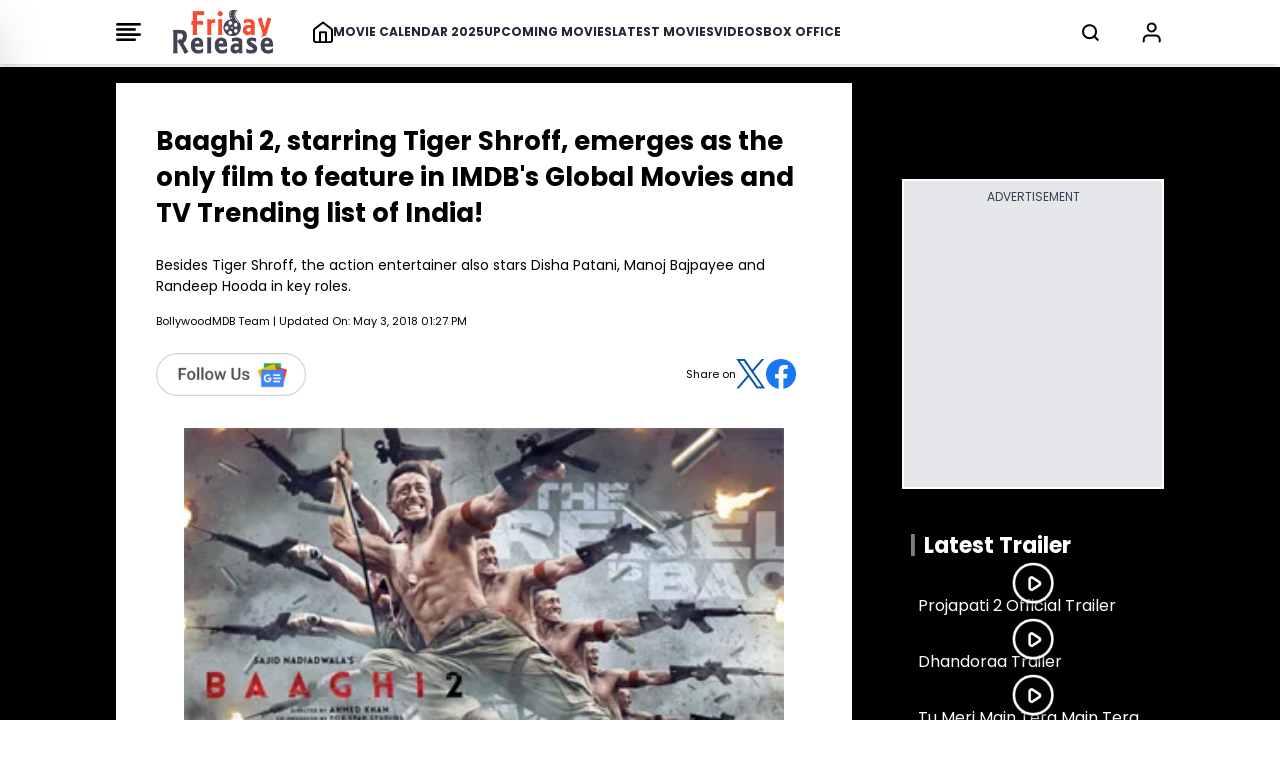

--- FILE ---
content_type: text/html; charset=UTF-8
request_url: https://www.fridayrelease.com/news/baaghi-2-starring-tiger-shroff-emerges-as-the-only-film-to-feature-in-imdb-s-global-movies-and-tv-trending-list-of-india
body_size: 22211
content:
<style>
    .body-anchor a{
        color: rgb(239 68 68 / var(--tw-text-opacity)) !important;
    }
</style>



<!DOCTYPE html>
<html lang="en">

<head>
    <meta charset="UTF-8">
    <title></title>
    <meta name="description" content="">
    <meta name="viewport" content="width=device-width, initial-scale=1">
    <meta name="p:domain_verify" content="d5c30b4e3ce64d88877cb93d11e254f8" />
    <meta name="_token" content="hPLtlwakLkLNZHZbA5C1NrwWrQKBCH2hp524OKTR" />
    <link rel="profile" href="//gmpg.org/xfn/11">
    <meta name="robots" content="index, follow">
    <meta name="robots" content="noodp">
    <link rel="publisher" href="https://plus.google.com/+Friday Release">
    <meta http-equiv="x-dns-prefetch-control" content="on">
    <meta name="msvalidate.01" content="3048B48BF2106CA260A67F7F63DC2F19" />
    <meta property="fb:pages" content="524832074277217" />
        <link rel="canonical" href="https://www.fridayrelease.com/news/baaghi-2-starring-tiger-shroff-emerges-as-the-only-film-to-feature-in-imdb-s-global-movies-and-tv-trending-list-of-india">
    
    
    <link rel="preconnect" href="//www.google-analytics.com">
    <link rel="preconnect" href="//www.googletagservices.com">
    <link rel="preconnect" href="//partner.googleadservices.com">
    <link rel="preconnect" href="//tpc.googlesyndication.com">
    <link rel="preconnect" href="//pagead2.googlesyndication.com">
    <link rel="preconnect" href="//www.googletagmanager.com">
    <link rel="preconnect" href="//connect.facebook.net">
    <link rel="preconnect" href="//securepubads.g.doubleclick.net">
    <link rel="preconnect" href="//vidstat.taboola.com">

    <link rel="stylesheet" href="/css/output.css?v=2" rel="preload" as="style"  media="all">

    


    <link rel="dns-prefetch" href="//tagmanager.google.com/">
    <link rel="dns-prefetch" href="//pagead2.googlesyndication.com">
    <link rel="dns-prefetch" href="//googleads.g.doubleclick.net">
    <link rel="dns-prefetch" href="//www.googletagservices.com">
    <link rel="dns-prefetch" href="//www.google-analytics.com">

    <meta name="msvalidate.01" content="3048B48BF2106CA260A67F7F63DC2F19" />


    <link rel="apple-touch-icon" sizes="180x180" href="/favicon_package/apple-touch-icon.png">

    <link rel="icon" type="image/png" sizes="32x32" href="/favicon_package/favicon-32x32.png">

    <link rel="icon" type="image/png" sizes="16x16" href="/favicon_package/favicon-16x16.png">

    <link rel="manifest" href="/favicon_package/site.webmanifest">

    <meta name="csrf-token" content="hPLtlwakLkLNZHZbA5C1NrwWrQKBCH2hp524OKTR">

    
        <script>
            // Set the options globally
            // to make LazyLoad self-initialize
            window.lazyLoadOptions = {
                // Your custom settings go here
            };

        </script>

        <script>
            window.googletag = window.googletag || {
                cmd: []
            };
            googletag.cmd.push(function() {
                var REFRESH_KEY = 'refresh';
                var REFRESH_VALUE = 'true';
                googletag.defineSlot('/21902364955,4446571/CM_fridayrelease.com_Movies_And_Entertainment_Top/CM_fridayrelease.com_Movies_And_Entertainment_MBRS', [300, 75], 'div-MWebStickyAds').setTargeting(REFRESH_KEY, REFRESH_VALUE).addService(googletag.pubads());
                var SECONDS_TO_WAIT_AFTER_VIEWABILITY = 30;
                googletag.pubads().addEventListener('impressionViewable', function(event) {
                    var slot = event.slot;
                    if (slot.getTargeting(REFRESH_KEY).indexOf(REFRESH_VALUE) > -1) {
                        setTimeout(function() {
                            googletag.pubads().refresh([slot]);
                        }, SECONDS_TO_WAIT_AFTER_VIEWABILITY * 1000);
                    }
                });
                googletag.pubads().enableSingleRequest();
                googletag.pubads().collapseEmptyDivs(true);
                googletag.enableServices();
            });

        </script>

        <script>
            window.googletag = window.googletag || {
                cmd: []
            };

            googletag.cmd.push(function() {
                //cyber add 
                var slotmapping1 = googletag.sizeMapping().
                addSize([992, 0], [
                    [728, 90]
                ]).
                addSize([768, 0], [
                    [300, 250]
                ]).
                addSize([300, 0], [
                    [300, 250]
                ]).
                build();

                // googletag.defineSlot('/21902364955,4446571/CM_fridayrelease.com_Movies_And_Entertainment_Top/CM_fridayrelease.com_Movies_And_Entertainment_970x250_1', [[970, 250],[300, 250]], 'div-gpt-ad-1709193514673-0').addService(googletag.pubads());

                googletag.defineSlot('/4446571/mobile_rectengle_bottom', [
                        [300, 250]
                        , [336, 280]
                        , [216, 54]
                        , [292, 30]
                        , [300, 31]
                        , [300, 75]
                        , [320, 100]
                        , [300, 50]
                        , [168, 42]
                        , [220, 90]
                        , [250, 250]
                        , [120, 240]
                        , [240, 133]
                        , [234, 60]
                        , [88, 31]
                        , [300, 100]
                        , [168, 28]
                        , [120, 60]
                        , [125, 125], 'fluid', [216, 36]
                        , [120, 20]
                        , [120, 90]
                        , [300, 250]
                        , [320, 50]
                        , [120, 30]
                        , [180, 150]
                        , [336, 280]
                        , [200, 200]
                        , [970, 250]
                    ], 'div-gpt-ad-1687518314050-0')
                    .addService(googletag.pubads());
                googletag.defineSlot('/4446571/mobile_rectengle_middle', [
                        [300, 250]
                        , [336, 280]
                        , [216, 54]
                        , [292, 30]
                        , [300, 31]
                        , [300, 75]
                        , [320, 100]
                        , [300, 50]
                        , [168, 42]
                        , [220, 90]
                        , [250, 250]
                        , [120, 240]
                        , [240, 133]
                        , [234, 60]
                        , [88, 31]
                        , [300, 100]
                        , [168, 28]
                        , [120, 60]
                        , [125, 125], 'fluid', [216, 36]
                        , [120, 20]
                        , [120, 90]
                        , [300, 250]
                        , [320, 50]
                        , [120, 30]
                        , [180, 150]
                        , [336, 280]
                        , [200, 200]
                        , [970, 250]
                    ], 'div-gpt-ad-1687518357734-0')
                    .addService(googletag.pubads());
                googletag.defineSlot('/4446571/mobile_rectengle_top', [
                        [300, 250]
                        , [336, 280]
                        , [216, 54]
                        , [292, 30]
                        , [300, 31]
                        , [300, 75]
                        , [320, 100]
                        , [300, 50]
                        , [168, 42]
                        , [220, 90]
                        , [250, 250]
                        , [120, 240]
                        , [240, 133]
                        , [234, 60]
                        , [88, 31]
                        , [300, 100]
                        , [168, 28]
                        , [120, 60]
                        , [125, 125], 'fluid', [216, 36]
                        , [120, 20]
                        , [120, 90]
                        , [300, 250]
                        , [320, 50]
                        , [120, 30]
                        , [180, 150]
                        , [336, 280]
                        , [200, 200]
                        , [970, 250]
                    ], 'div-gpt-ad-1687518402007-0')
                    .addService(googletag.pubads());

                googletag.defineSlot('/21902364955,4446571/CM_fridayrelease.com_Movies_And_Entertainment_Top/CM_fridayrelease.com_Movies_And_Entertainment_300x250_1', [300, 250], 'div-gpt-ad-1709193168581-0').addService(googletag.pubads());

                googletag.defineSlot('/21902364955,4446571/CM_fridayrelease.com_Movies_And_Entertainment_Top/CM_fridayrelease.com_Movies_And_Entertainment_300x250_2', [300, 250], 'div-gpt-ad-1709193420325-0').addService(googletag.pubads());

                // googletag.defineSlot('/21902364955,4446571/CM_fridayrelease.com_Movies_And_Entertainment_Top/CM_fridayrelease.com_Movies_And_Entertainment_300x250_3', [300, 250], 'div-gpt-ad-1709193453367-0').addService(googletag.pubads());

                googletag.defineSlot('/21902364955,4446571/CM_fridayrelease.com_Movies_And_Entertainment_Top/CM_fridayrelease.com_Movies_And_Entertainment_970x250_3', [
                    [300, 250]
                    , [970, 250]
                ], 'div-gpt-ad-1711087577429-0').addService(googletag.pubads());

                // googletag.defineSlot('/21902364955,4446571/CM_fridayrelease.com_Movies_And_Entertainment_Top/CM_fridayrelease.com_Movies_And_Entertainment_300x250_4', [300, 250], 'div-gpt-ad-1709193480068-0').addService(googletag.pubads());

                googletag.defineSlot('/21902364955,4446571/CM_fridayrelease.com_Movies_And_Entertainment_Top/CM_fridayrelease.com_Movies_And_Entertainment_970x250_4', [
                    [300, 250]
                    , [970, 250]
                ], 'div-gpt-ad-1711087618091-0').addService(googletag.pubads());

                googletag.defineSlot('/4446571/Z1_Friday_1x1', [1, 1], 'div-gpt-ad-1710395745613-0').addService(googletag.pubads());

                googletag.pubads().enableSingleRequest();
                googletag.enableServices();
                googletag.pubads().enableLazyLoad({
                    fetchMarginPercent: 100
                    , renderMarginPercent: 100
                , });
            });

        </script>

        <style>
            @font-face {
                font-family: 'Poppins';
                font-style: normal;
                font-weight: 400;
                font-display: swap;
                src: url("/fonts/Poppins/pxiEyp8kv8JHgFVrJJbecmNE.woff2") format('woff2');
                unicode-range: U+0900-097F, U+1CD0-1CF9, U+200C-200D, U+20A8, U+20B9, U+20F0, U+25CC, U+A830-A839, U+A8E0-A8FF, U+11B00-11B09;
            }

            /* latin-ext */
            @font-face {
                font-family: 'Poppins';
                font-style: normal;
                font-weight: 400;
                font-display: swap;
                src: url("/fonts/Poppins/pxiEyp8kv8JHgFVrJJnecmNE.woff2") format('woff2');
                unicode-range: U+0100-02AF, U+0304, U+0308, U+0329, U+1E00-1E9F, U+1EF2-1EFF, U+2020, U+20A0-20AB, U+20AD-20C0, U+2113, U+2C60-2C7F, U+A720-A7FF;
            }

            /* latin */
            @font-face {
                font-family: 'Poppins';
                font-style: normal;
                font-weight: 400;
                font-display: swap;
                src: url("/fonts/Poppins/pxiEyp8kv8JHgFVrJJfecg.woff2") format('woff2');
                unicode-range: U+0000-00FF, U+0131, U+0152-0153, U+02BB-02BC, U+02C6, U+02DA, U+02DC, U+0304, U+0308, U+0329, U+2000-206F, U+2074, U+20AC, U+2122, U+2191, U+2193, U+2212, U+2215, U+FEFF, U+FFFD;
            }

            /* devanagari */
            @font-face {
                font-family: 'Poppins';
                font-style: normal;
                font-weight: 700;
                font-display: swap;
                src: url("/fonts/Poppins/pxiByp8kv8JHgFVrLCz7Z11lFc-K.woff2") format('woff2');
                unicode-range: U+0900-097F, U+1CD0-1CF9, U+200C-200D, U+20A8, U+20B9, U+20F0, U+25CC, U+A830-A839, U+A8E0-A8FF, U+11B00-11B09;
            }

            /* latin-ext */
            @font-face {
                font-family: 'Poppins';
                font-style: normal;
                font-weight: 700;
                font-display: swap;
                src: url("/fonts/Poppins/pxiByp8kv8JHgFVrLCz7Z1JlFc-K.woff2") format('woff2');
                unicode-range: U+0100-02AF, U+0304, U+0308, U+0329, U+1E00-1E9F, U+1EF2-1EFF, U+2020, U+20A0-20AB, U+20AD-20C0, U+2113, U+2C60-2C7F, U+A720-A7FF;
            }

            /* latin */
            @font-face {
                font-family: 'Poppins';
                font-style: normal;
                font-weight: 700;
                font-display: swap;
                src: url("/fonts/Poppins/pxiByp8kv8JHgFVrLCz7Z1xlFQ.woff2") format('woff2');
                unicode-range: U+0000-00FF, U+0131, U+0152-0153, U+02BB-02BC, U+02C6, U+02DA, U+02DC, U+0304, U+0308, U+0329, U+2000-206F, U+2074, U+20AC, U+2122, U+2191, U+2193, U+2212, U+2215, U+FEFF, U+FFFD;
            }

            .scroll-container {
                display: flex;
                overflow-x: auto;
                scrollbar-width: none;
                -ms-overflow-style: none;
            }

            .scroll-container::-webkit-scrollbar {
                display: none;
            }

            @media only screen and (min-width: 720px) {
                .text_leftSide {
                    display: none !important;

                }
            }

            @media only screen and (max-width: 720px) {
                .text_rightSide {
                    display: none !important;

                }
            }

            .boxOfficeBack {
                background: rgba(255, 254, 245, 1);

            }


            @media only screen and (max-width: 720px) {
                .Action_Btn_Container {
                    height: 200px;
                    overflow-y: scroll;
                }
            }

            .tab {
                overflow: hidden;
            }

            /* Style the buttons inside the tab */
            .tab button {
                border: none;
                outline: none;
                cursor: pointer;
                transition: 0.3s;
            }

            /* Create an active/current tablink class */
            .tab button.active {
                color: red;
                border-bottom: 1px solid red;
            }

            /* Style the tab content */
            .tabcontent {
                display: none;
            }

            .sidebar {
                position: fixed;
                /* width: 18rem; */
                width: 23rem;
                height: 105%;
                left: -23rem;
                /* transition: left 0.4s ease; */
                color: black;
                background-color: white;
                top: -10px;
                font-family: poppins;

            }

            .sidebar.show {
                left: 0;
            }

            .main_li_sidebar {
                height: 92%;
            }

            .sidebar .text {
                color: white;
                font-size: 1.2rem;
                font-weight: 600;
                line-height: 4rem;
                text-align: center;
                letter-spacing: 1px;
            }



            nav ul {
                height: inherit;
                width: 100%;
                list-style: none;
                padding-left: 1rem;
                color: black;
            }

            nav ul li {
                line-height: 2.5rem;
                border-top: 1px solid rgba(255, 255, 255, 0.1);
            }

            nav ul li a {
                position: relative;
                text-decoration: none;
                font-size: 13px;
                padding-left: 14px;
                padding-right: 14px;
                font-weight: 500;
                display: block;
                width: 100%;
                border-left: 3px solid transparent;
            }

            .feat-show {
                transition: all 0.5s;
            }

            nav ul li.active ul {
                transition: all 0.5s;
            }

            nav ul ul {
                position: static;
                display: none;
            }

            nav ul.show {
                display: block;
                transition: all 0.5s;
            }



            nav ul li.active ul li a {
                color: black;
                border-left-color: transparent;
            }

            nav ul li a span {
                position: absolute;
                top: 50%;
                right: 20px;
                transform: translateY(-50%);
                font-size: 15px;
                transition: transform 0.1s;
            }

            nav ul li a span.rotate {
                transform: translateY(-50%) rotate(-90deg);
            }

            .content {
                position: absolute;
                top: 50%;
                left: 50%;
                transform: translate(-50%, -50%);
                color: #202020;
                z-index: -1;
                text-align: center;
            }

            .sidebar .Xmark {
                cursor: pointer;
                position: absolute;
                top: 2px;
                right: 20px;
                color: black;
            }

            @media only screen and (max-width: 720px) {
                .sidebar {
                    top: -5px;
                    width: 100%;
                    left: -100%;
                }
            }

            nav.sidebar a {
                font-family: poppins;
                font-size: 14px;
                font-weight: 500;
            }

            body {
                font-family: 'Poppins';
            }

            .image-container {
                position: relative;
                overflow: hidden;
            }

            .image-container img {
                transition: transform 0.5s ease;

                /* Adjust the transition duration as needed */
            }

            .image-container:hover img {
                transform: scale(1.1);
                /* Adjust the scale factor for the zoom effect */
            }

            .scroll-container-sidebar {
                overflow-y: auto;
                scrollbar-width: none;
                -ms-overflow-style: none;
            }

            .scroll-container-sidebar::-webkit-scrollbar {
                display: none;
            }

            .Aspect-Ratio-Of-Movie-Poster {
                aspect-ratio: auto 245 / 368;
            }

            .Aspect-Ratio-Of-Movie-Poster-trailer {
                aspect-ratio: auto 245 / 150;
            }

            .Aspect-Ratio-Of-Movie-Box-Office {
                aspect-ratio: auto 180 / 263;
            }

            .Aspect-Ratio-Celebrity-Poster-Home-Page {
                aspect-ratio: auto 144 /144;
            }

            .active-mon {
                background: #FF5858 !important;
                color: white !important
            }

            body img {
                max-width: none;
            }

        </style>
        <style>
            .asprathori {
                aspect-ratio: 16/9
            }

            .aspratver {
                aspect-ratio: 1/1.35
            }

            .aspratcel {
                aspect-ratio: 1/1.56
            }

            .aspratplay {
                aspect-ratio: 1/1
            }

            #newsto a {
                padding-bottom: .5rem
            }

            .Aspect-Ratio-Celebrity-Details-Poster {
                aspect-ratio: auto 245 / 360;
            }

            .Aspect-Ratio-Celebrity-Movies-Trailer-Poster {
                aspect-ratio: auto 290 / 142;
            }

            .Aspect-Ratio-Of-Movie-Poster {
                aspect-ratio: auto 245 / 368;
            }

            .Aspect-Ratio-Of-Movie-Right-Side-Trailer {
                aspect-ratio: auto 310 / 125;
            }

            .Aspect-Ratio-Celebrity-Latest-News {
                aspect-ratio: auto 500 / 490;
            }


            /* .slider-wrapper .slide-button {
    position: absolute;
    top: 45%;
    outline: none;
    border: none;
    height: 50px;
    width: 50px;
    z-index: 5;
    color: #fff;
    display: flex;
    cursor: pointer;
    font-size: 2.2rem;
    background: white;
    color: black;
    align-items: center;
    justify-content: center;
    border-radius: 50%;
    transform: translateY(-50%);
    border : 1px solid black;
  }
  
  .slider-wrapper .slide-button.prev-slide {
    left: 0px;
  }
  
  .slider-wrapper .slide-button.next-slide {
    right: 0px;
  } */

            /* .slider-wrapper .image-list { */
            /* display: grid; */
            /* grid-template-columns: repeat(10, 1fr); */
            /* list-style: none; */
            /* overflow-x: hidden; */
            /* scrollbar-width: none; */
            /* padding-bottom: 15px; Added to prevent horizontal scrollbar in Firefox */
            /* } */
            /* 
  .slider-wrapper .image-list {
    display: flex;
    /* grid-template-columns: repeat(10, 1fr); */
            /* list-style: none; */
            /* overflow-x: hidden; */
            /* scrollbar-width: none; */
            */
            /* padding-bottom: 15px; Added to prevent horizontal scrollbar in Firefox */
            /* } */

            /* .slider-wrapper .image-list::-webkit-scrollbar {
    display: none;
  }
   */
            /* @media only screen and (max-width: 820px) {
      .slider-wrapper .image-list { */
            /* display: grid;
    list-style: none;
    overflow-x: hidden;
    scrollbar-width: none;
    overflow-x: auto; */

            /* display: flex;
    list-style: none;
    overflow-x: hidden;
    scrollbar-width: none;
    overflow-x: auto; */
            /* }; */
            /* 
  .slider-wrapper .slide-button.prev-slide {
    display: none !important;
  };

  .slider-wrapper .slide-button.next-slide {
    display: none !important;
  }
          } */


            /* .slider-wrapper .image-list::-webkit-scrollbar {
    display: none;
  } */

            /* about the auther block css */
            .hiddenContent {
                text-overflow: ellipsis;
                height: auto;
                overflow: hidden;
            }

            .authorTextClass span a {
                color: rgba(239, 68, 68, 1) !important;
                font-weight: 700;
                text-decoration: inherit
            }

            .readmore {
                text-decoration: none;
                color: rgba(239, 68, 68, 1) !important;
                font-weight: 600;
                cursor: pointer;
            }


            .slider-wrapper .slide-button {
                position: absolute;
                top: 45%;
                outline: none;
                height: 50px;
                width: 50px;
                z-index: 5;
                color: #fff;
                display: flex;
                cursor: pointer;
                font-size: 2.2rem;
                background: white;
                color: black;
                align-items: center;
                justify-content: center;
                border-radius: 50%;
                transform: translateY(-50%);
                border: 1px solid black;
            }

            .slider-wrapper .slide-button.prev-slide {
                left: 0px;
                display: none;
            }

            .slider-wrapper .slide-button.next-slide {
                right: 0px;
                display: none;
            }

            /* .slider-wrapper .image-list { */
            /* display: grid; */
            /* grid-template-columns: repeat(10, 1fr); */
            /* list-style: none; */
            /* overflow-x: hidden; */
            /* scrollbar-width: none; */
            /* padding-bottom: 15px; Added to prevent horizontal scrollbar in Firefox */
            /* } */

            .slider-wrapper .image-list {
                display: flex;
                /* grid-template-columns: repeat(10, 1fr); */
                list-style: none;
                overflow-x: hidden;
                scrollbar-width: none;
                /* padding-bottom: 15px; Added to prevent horizontal scrollbar in Firefox */
            }

            .slider-wrapper .image-list::-webkit-scrollbar {
                display: none;
            }

            @media only screen and (max-width: 820px) {
                .slider-wrapper .image-list {
                    display: flex;
                    list-style: none;
                    overflow-x: hidden;
                    scrollbar-width: none;
                    overflow-x: auto;
                }

                .slider-wrapper .slide-button.prev-slide {
                    display: none !important;
                }

                .slider-wrapper .slide-button.next-slide {
                    display: none !important;
                }
            }


            .slider-wrapper .image-list::-webkit-scrollbar {
                display: none;
            }

            @media only screen and (max-width: 1024px) {
                .Movie-Right-Side-Container-img {
                    width: 180px;
                }
            }

            @media only screen and (min-width: 1228px) {
                .Movie-Right-Side-Container-img {
                    width: 220px;
                }
            }

        </style>

        </style>

        <!-- Modal css start -->
        <style>
            .modal {
                display: none;
                position: fixed;
                top: 0;
                left: 0;
                width: 100%;
                height: 100%;

                background-color: rgba(0, 0, 0, 0.4);
                color: white;
                overflow-y: auto;
            }

            .modal-content {
                background-color: black;
                margin-top: 70px;
                overflow-y: auto;
                display: flex;
                flex-direction: column;

            }

            .modal-content::-webkit-scrollbar {
                display: none;
            }

            .modal::-webkit-scrollbar {
                display: none;
            }



            .close {
                top: 10px;
                right: 10px;
                font-size: 40px;
                cursor: pointer;
                color: white;
                cursor: pointer;
                display: flex;
                justify-content: end;
            }


            /* ::-webkit-scrollbar{
    display: none;
 } */

        </style>
        <!-- Modal css end -->

        <style>
            .alphabet-button {
                color: black;
                /* Default color for non-active buttons */
            }

            .alphabet-button.active-alphabet {
                color: #FF5858;
                /* Color for active button */
            }


            .toggle-arrow {
                position: relative;
                /* Add relative positioning */
            }

            .FaqListChild {
                display: none;
                position: absolute;
                left: 0;
                top: 100%;
                z-index: 1;
                background-color: white;
                border: 1px solid #ccc;
                padding: 10px;
            }

            .rotated {
                transform: rotate(90deg);
                /* Rotate the arrow icon by 180 degrees */
            }

            @media screen and (min-width: 1024px) {
                .Cast_Crew_Container {
                    display: grid;
                    grid-column: 2;
                    text-wrap: nowrap;
                }

            }

            @media screen and (min-width: 1024px) {
                .Celebrity_Name_Text {

                    text-wrap: wrap;
                }

            }

        </style>

        <style>
            .profile-img {
                width: 50px;
                height: 50px;
                border-radius: 50%;
                padding: 5px;
            }

        </style>

        <script type="application/ld+json">
            {
                "@context": "https://schema.org"
                , "@type": "WebSite"
                , "name": "Friday Release"
                , "alternateName": "fridayrelease.com"
                , "url": "https://www.fridayrelease.com/"
            }

        </script>
        
        <script type="application/ld+json">
            {
                "@context": "https://schema.org"
                , "@graph": [{
                        "@context": "https://schema.org"
                        , "@type": "SiteNavigationElement"
                        , "@id": "#table-of-contents"
                        , "name": "Movies"
                        , "url": "https://www.fridayrelease.com/movies"
                    }
                    , {
                        "@context": "https://schema.org"
                        , "@type": "SiteNavigationElement"
                        , "@id": "#table-of-contents"
                        , "name": "Upcoming Movies"
                        , "url": "https://www.fridayrelease.com/upcoming-movies"
                    }
                    , {
                        "@context": "https://schema.org"
                        , "@type": "SiteNavigationElement"
                        , "@id": "#table-of-contents"
                        , "name": "Latest Movies"
                        , "url": "https://www.fridayrelease.com/movies/new-movies"
                    }
                    , {
                        "@context": "https://schema.org"
                        , "@type": "SiteNavigationElement"
                        , "@id": "#table-of-contents"
                        , "name": "Movie Calendar 2025"
                        , "url": "https://www.fridayrelease.com/movies/bollywood-hindi-movies-list-of-2025-1"
                    }
                    , {
                        "@context": "https://schema.org"
                        , "@type": "SiteNavigationElement"
                        , "@id": "#table-of-contents"
                        , "name": "Videos"
                        , "url": "https://www.fridayrelease.com/videos"
                    }
                    , {
                        "@context": "https://schema.org"
                        , "@type": "SiteNavigationElement"
                        , "@id": "#table-of-contents"
                        , "name": "Box Office Report"
                        , "url": "https://www.fridayrelease.com/bollywood-box-office-collections-reports"
                    }
                    , {
                        "@context": "https://schema.org"
                        , "@type": "SiteNavigationElement"
                        , "@id": "#table-of-contents"
                        , "name": "See Box Office Collection"
                        , "url": "https://www.fridayrelease.com/bollywood-box-office-collections-reports"
                    }
                    , {
                        "@context": "https://schema.org"
                        , "@type": "SiteNavigationElement"
                        , "@id": "#table-of-contents"
                        , "name": "See All Latest Songs"
                        , "url": "https://www.fridayrelease.com/videos"
                    }
                    , {
                        "@context": "https://schema.org"
                        , "@type": "SiteNavigationElement"
                        , "@id": "#table-of-contents"
                        , "name": "Celebrities"
                        , "url": "https://www.fridayrelease.com/bollywood-directory/celebrities/alphabet/A/1"
                    }
                    , {
                        "@context": "https://schema.org"
                        , "@type": "SiteNavigationElement"
                        , "@id": "#table-of-contents"
                        , "name": "Companies"
                        , "url": "https://www.fridayrelease.com/bollywood-directory/companies/alphabet/A/1"
                    }
                    , {
                        "@context": "https://schema.org"
                        , "@type": "SiteNavigationElement"
                        , "@id": "#table-of-contents"
                        , "name": "Movies"
                        , "url": "https://www.fridayrelease.com/bollywood-directory/movies/alphabet/A/1"
                    }
                    , {
                        "@context": "https://schema.org"
                        , "@type": "SiteNavigationElement"
                        , "@id": "#table-of-contents"
                        , "name": "About Us"
                        , "url": "https://www.fridayrelease.com/about"
                    }
                    , {
                        "@context": "https://schema.org"
                        , "@type": "SiteNavigationElement"
                        , "@id": "#table-of-contents"
                        , "name": "Privacy Policy"
                        , "url": "https://www.fridayrelease.com/privacy-policy"
                    }
                    , {
                        "@context": "https://schema.org"
                        , "@type": "SiteNavigationElement"
                        , "@id": "#table-of-contents"
                        , "name": "Contact Us"
                        , "url": "https://www.fridayrelease.com/contact"
                    }
                    , {
                        "@context": "https://schema.org"
                        , "@type": "SiteNavigationElement"
                        , "@id": "#table-of-contents"
                        , "name": "Terms of Use"
                        , "url": "https://www.fridayrelease.com/terms-of-use"
                    }
                    , {
                        "@context": "https://schema.org"
                        , "@type": "SiteNavigationElement"
                        , "@id": "#table-of-contents"
                        , "name": "See All Latest Trailer"
                        , "url": "https://www.fridayrelease.com/videos/latest-bollywood-trailers/1"
                    }
                                         {
                        {
                            $loop - > first ? ',' : ''
                        }
                    } {
                        "@context": "https://schema.org"
                        , "@type": "SiteNavigationElement"
                        , "@id": "#table-of-contents"
                        , "name": "Assamese Movies List 2024"
                        , "url": "https://www.fridayrelease.com/movies/assamese-movies-list-of-2024-1"
                    } {
                        {
                            !$loop - > last ? ',' : ''
                        }
                    }
                     {
                        {
                            $loop - > first ? ',' : ''
                        }
                    } {
                        "@context": "https://schema.org"
                        , "@type": "SiteNavigationElement"
                        , "@id": "#table-of-contents"
                        , "name": "Latest Assamese Movies"
                        , "url": "https://www.fridayrelease.com/movies/upcoming-assamese-movies"
                    } {
                        {
                            !$loop - > last ? ',' : ''
                        }
                    }
                     {
                        {
                            $loop - > first ? ',' : ''
                        }
                    } {
                        "@context": "https://schema.org"
                        , "@type": "SiteNavigationElement"
                        , "@id": "#table-of-contents"
                        , "name": "Latest Assamese Movies"
                        , "url": "https://www.fridayrelease.com/new-movies/latest-assamese-movies"
                    } {
                        {
                            !$loop - > last ? ',' : ''
                        }
                    }
                     {
                        {
                            $loop - > first ? ',' : ''
                        }
                    } {
                        "@context": "https://schema.org"
                        , "@type": "SiteNavigationElement"
                        , "@id": "#table-of-contents"
                        , "name": "Bengali Movies List 2024"
                        , "url": "https://www.fridayrelease.com/movies/bengali-movies-list-of-2024-1"
                    } {
                        {
                            !$loop - > last ? ',' : ''
                        }
                    }
                     {
                        {
                            $loop - > first ? ',' : ''
                        }
                    } {
                        "@context": "https://schema.org"
                        , "@type": "SiteNavigationElement"
                        , "@id": "#table-of-contents"
                        , "name": "Latest Bengali Movies"
                        , "url": "https://www.fridayrelease.com/movies/upcoming-bengali-movies"
                    } {
                        {
                            !$loop - > last ? ',' : ''
                        }
                    }
                     {
                        {
                            $loop - > first ? ',' : ''
                        }
                    } {
                        "@context": "https://schema.org"
                        , "@type": "SiteNavigationElement"
                        , "@id": "#table-of-contents"
                        , "name": "Latest Bengali Movies"
                        , "url": "https://www.fridayrelease.com/new-movies/latest-bengali-movies"
                    } {
                        {
                            !$loop - > last ? ',' : ''
                        }
                    }
                     {
                        {
                            $loop - > first ? ',' : ''
                        }
                    } {
                        "@context": "https://schema.org"
                        , "@type": "SiteNavigationElement"
                        , "@id": "#table-of-contents"
                        , "name": "Bhojpuri Movies List 2024"
                        , "url": "https://www.fridayrelease.com/movies/bhojpuri-movies-list-of-2024-1"
                    } {
                        {
                            !$loop - > last ? ',' : ''
                        }
                    }
                     {
                        {
                            $loop - > first ? ',' : ''
                        }
                    } {
                        "@context": "https://schema.org"
                        , "@type": "SiteNavigationElement"
                        , "@id": "#table-of-contents"
                        , "name": "Latest Bhojpuri Movies"
                        , "url": "https://www.fridayrelease.com/movies/upcoming-bhojpuri-movies"
                    } {
                        {
                            !$loop - > last ? ',' : ''
                        }
                    }
                     {
                        {
                            $loop - > first ? ',' : ''
                        }
                    } {
                        "@context": "https://schema.org"
                        , "@type": "SiteNavigationElement"
                        , "@id": "#table-of-contents"
                        , "name": "Latest Bhojpuri Movies"
                        , "url": "https://www.fridayrelease.com/new-movies/latest-bhojpuri-movies"
                    } {
                        {
                            !$loop - > last ? ',' : ''
                        }
                    }
                     {
                        {
                            $loop - > first ? ',' : ''
                        }
                    } {
                        "@context": "https://schema.org"
                        , "@type": "SiteNavigationElement"
                        , "@id": "#table-of-contents"
                        , "name": "Gujarati Movies List 2024"
                        , "url": "https://www.fridayrelease.com/movies/gujarati-movies-list-of-2024-1"
                    } {
                        {
                            !$loop - > last ? ',' : ''
                        }
                    }
                     {
                        {
                            $loop - > first ? ',' : ''
                        }
                    } {
                        "@context": "https://schema.org"
                        , "@type": "SiteNavigationElement"
                        , "@id": "#table-of-contents"
                        , "name": "Latest Gujarati Movies"
                        , "url": "https://www.fridayrelease.com/movies/upcoming-gujarati-movies"
                    } {
                        {
                            !$loop - > last ? ',' : ''
                        }
                    }
                     {
                        {
                            $loop - > first ? ',' : ''
                        }
                    } {
                        "@context": "https://schema.org"
                        , "@type": "SiteNavigationElement"
                        , "@id": "#table-of-contents"
                        , "name": "Latest Gujarati Movies"
                        , "url": "https://www.fridayrelease.com/new-movies/latest-gujarati-movies"
                    } {
                        {
                            !$loop - > last ? ',' : ''
                        }
                    }
                     {
                        {
                            $loop - > first ? ',' : ''
                        }
                    } {
                        "@context": "https://schema.org"
                        , "@type": "SiteNavigationElement"
                        , "@id": "#table-of-contents"
                        , "name": "Hindi Movies List 2024"
                        , "url": "https://www.fridayrelease.com/movies/bollywood-hindi-movies-list-of-2024-1"
                    } {
                        {
                            !$loop - > last ? ',' : ''
                        }
                    }
                     {
                        {
                            $loop - > first ? ',' : ''
                        }
                    } {
                        "@context": "https://schema.org"
                        , "@type": "SiteNavigationElement"
                        , "@id": "#table-of-contents"
                        , "name": "Latest Hindi Movies"
                        , "url": "https://www.fridayrelease.com/movies/upcoming-hindi-movies"
                    } {
                        {
                            !$loop - > last ? ',' : ''
                        }
                    }
                     {
                        {
                            $loop - > first ? ',' : ''
                        }
                    } {
                        "@context": "https://schema.org"
                        , "@type": "SiteNavigationElement"
                        , "@id": "#table-of-contents"
                        , "name": "Latest Hindi Movies"
                        , "url": "https://www.fridayrelease.com/new-movies/latest-hindi-movies"
                    } {
                        {
                            !$loop - > last ? ',' : ''
                        }
                    }
                     {
                        {
                            $loop - > first ? ',' : ''
                        }
                    } {
                        "@context": "https://schema.org"
                        , "@type": "SiteNavigationElement"
                        , "@id": "#table-of-contents"
                        , "name": "Kannada Movies List 2024"
                        , "url": "https://www.fridayrelease.com/movies/kannada-movies-list-of-2024-1"
                    } {
                        {
                            !$loop - > last ? ',' : ''
                        }
                    }
                     {
                        {
                            $loop - > first ? ',' : ''
                        }
                    } {
                        "@context": "https://schema.org"
                        , "@type": "SiteNavigationElement"
                        , "@id": "#table-of-contents"
                        , "name": "Latest Kannada Movies"
                        , "url": "https://www.fridayrelease.com/movies/upcoming-kannada-movies"
                    } {
                        {
                            !$loop - > last ? ',' : ''
                        }
                    }
                     {
                        {
                            $loop - > first ? ',' : ''
                        }
                    } {
                        "@context": "https://schema.org"
                        , "@type": "SiteNavigationElement"
                        , "@id": "#table-of-contents"
                        , "name": "Latest Kannada Movies"
                        , "url": "https://www.fridayrelease.com/new-movies/latest-kannada-movies"
                    } {
                        {
                            !$loop - > last ? ',' : ''
                        }
                    }
                     {
                        {
                            $loop - > first ? ',' : ''
                        }
                    } {
                        "@context": "https://schema.org"
                        , "@type": "SiteNavigationElement"
                        , "@id": "#table-of-contents"
                        , "name": "Malayalam Movies List 2024"
                        , "url": "https://www.fridayrelease.com/movies/malayalam-movies-list-of-2024-1"
                    } {
                        {
                            !$loop - > last ? ',' : ''
                        }
                    }
                     {
                        {
                            $loop - > first ? ',' : ''
                        }
                    } {
                        "@context": "https://schema.org"
                        , "@type": "SiteNavigationElement"
                        , "@id": "#table-of-contents"
                        , "name": "Latest Malayalam Movies"
                        , "url": "https://www.fridayrelease.com/movies/upcoming-malayalam-movies"
                    } {
                        {
                            !$loop - > last ? ',' : ''
                        }
                    }
                     {
                        {
                            $loop - > first ? ',' : ''
                        }
                    } {
                        "@context": "https://schema.org"
                        , "@type": "SiteNavigationElement"
                        , "@id": "#table-of-contents"
                        , "name": "Latest Malayalam Movies"
                        , "url": "https://www.fridayrelease.com/new-movies/latest-malayalam-movies"
                    } {
                        {
                            !$loop - > last ? ',' : ''
                        }
                    }
                     {
                        {
                            $loop - > first ? ',' : ''
                        }
                    } {
                        "@context": "https://schema.org"
                        , "@type": "SiteNavigationElement"
                        , "@id": "#table-of-contents"
                        , "name": "Marathi Movies List 2024"
                        , "url": "https://www.fridayrelease.com/movies/marathi-movies-list-of-2024-1"
                    } {
                        {
                            !$loop - > last ? ',' : ''
                        }
                    }
                     {
                        {
                            $loop - > first ? ',' : ''
                        }
                    } {
                        "@context": "https://schema.org"
                        , "@type": "SiteNavigationElement"
                        , "@id": "#table-of-contents"
                        , "name": "Latest Marathi Movies"
                        , "url": "https://www.fridayrelease.com/movies/upcoming-marathi-movies"
                    } {
                        {
                            !$loop - > last ? ',' : ''
                        }
                    }
                     {
                        {
                            $loop - > first ? ',' : ''
                        }
                    } {
                        "@context": "https://schema.org"
                        , "@type": "SiteNavigationElement"
                        , "@id": "#table-of-contents"
                        , "name": "Latest Marathi Movies"
                        , "url": "https://www.fridayrelease.com/new-movies/latest-marathi-movies"
                    } {
                        {
                            !$loop - > last ? ',' : ''
                        }
                    }
                     {
                        {
                            $loop - > first ? ',' : ''
                        }
                    } {
                        "@context": "https://schema.org"
                        , "@type": "SiteNavigationElement"
                        , "@id": "#table-of-contents"
                        , "name": "Oriya Movies List 2024"
                        , "url": "https://www.fridayrelease.com/movies/oriya-movies-list-of-2024-1"
                    } {
                        {
                            !$loop - > last ? ',' : ''
                        }
                    }
                     {
                        {
                            $loop - > first ? ',' : ''
                        }
                    } {
                        "@context": "https://schema.org"
                        , "@type": "SiteNavigationElement"
                        , "@id": "#table-of-contents"
                        , "name": "Latest Oriya Movies"
                        , "url": "https://www.fridayrelease.com/movies/upcoming-oriya-movies"
                    } {
                        {
                            !$loop - > last ? ',' : ''
                        }
                    }
                     {
                        {
                            $loop - > first ? ',' : ''
                        }
                    } {
                        "@context": "https://schema.org"
                        , "@type": "SiteNavigationElement"
                        , "@id": "#table-of-contents"
                        , "name": "Latest Oriya Movies"
                        , "url": "https://www.fridayrelease.com/new-movies/latest-oriya-movies"
                    } {
                        {
                            !$loop - > last ? ',' : ''
                        }
                    }
                     {
                        {
                            $loop - > first ? ',' : ''
                        }
                    } {
                        "@context": "https://schema.org"
                        , "@type": "SiteNavigationElement"
                        , "@id": "#table-of-contents"
                        , "name": "Punjabi Movies List 2024"
                        , "url": "https://www.fridayrelease.com/movies/punjabi-movies-list-of-2024-1"
                    } {
                        {
                            !$loop - > last ? ',' : ''
                        }
                    }
                     {
                        {
                            $loop - > first ? ',' : ''
                        }
                    } {
                        "@context": "https://schema.org"
                        , "@type": "SiteNavigationElement"
                        , "@id": "#table-of-contents"
                        , "name": "Latest Punjabi Movies"
                        , "url": "https://www.fridayrelease.com/movies/upcoming-punjabi-movies"
                    } {
                        {
                            !$loop - > last ? ',' : ''
                        }
                    }
                     {
                        {
                            $loop - > first ? ',' : ''
                        }
                    } {
                        "@context": "https://schema.org"
                        , "@type": "SiteNavigationElement"
                        , "@id": "#table-of-contents"
                        , "name": "Latest Punjabi Movies"
                        , "url": "https://www.fridayrelease.com/new-movies/latest-punjabi-movies"
                    } {
                        {
                            !$loop - > last ? ',' : ''
                        }
                    }
                     {
                        {
                            $loop - > first ? ',' : ''
                        }
                    } {
                        "@context": "https://schema.org"
                        , "@type": "SiteNavigationElement"
                        , "@id": "#table-of-contents"
                        , "name": "Tamil Movies List 2024"
                        , "url": "https://www.fridayrelease.com/movies/tamil-movies-list-of-2024-1"
                    } {
                        {
                            !$loop - > last ? ',' : ''
                        }
                    }
                     {
                        {
                            $loop - > first ? ',' : ''
                        }
                    } {
                        "@context": "https://schema.org"
                        , "@type": "SiteNavigationElement"
                        , "@id": "#table-of-contents"
                        , "name": "Latest Tamil Movies"
                        , "url": "https://www.fridayrelease.com/movies/upcoming-tamil-movies"
                    } {
                        {
                            !$loop - > last ? ',' : ''
                        }
                    }
                     {
                        {
                            $loop - > first ? ',' : ''
                        }
                    } {
                        "@context": "https://schema.org"
                        , "@type": "SiteNavigationElement"
                        , "@id": "#table-of-contents"
                        , "name": "Latest Tamil Movies"
                        , "url": "https://www.fridayrelease.com/new-movies/latest-tamil-movies"
                    } {
                        {
                            !$loop - > last ? ',' : ''
                        }
                    }
                     {
                        {
                            $loop - > first ? ',' : ''
                        }
                    } {
                        "@context": "https://schema.org"
                        , "@type": "SiteNavigationElement"
                        , "@id": "#table-of-contents"
                        , "name": "Telugu Movies List 2024"
                        , "url": "https://www.fridayrelease.com/movies/telugu-movies-list-of-2024-1"
                    } {
                        {
                            !$loop - > last ? ',' : ''
                        }
                    }
                     {
                        {
                            $loop - > first ? ',' : ''
                        }
                    } {
                        "@context": "https://schema.org"
                        , "@type": "SiteNavigationElement"
                        , "@id": "#table-of-contents"
                        , "name": "Latest Telugu Movies"
                        , "url": "https://www.fridayrelease.com/movies/upcoming-telugu-movies"
                    } {
                        {
                            !$loop - > last ? ',' : ''
                        }
                    }
                     {
                        {
                            $loop - > first ? ',' : ''
                        }
                    } {
                        "@context": "https://schema.org"
                        , "@type": "SiteNavigationElement"
                        , "@id": "#table-of-contents"
                        , "name": "Latest Telugu Movies"
                        , "url": "https://www.fridayrelease.com/new-movies/latest-telugu-movies"
                    } {
                        {
                            !$loop - > last ? ',' : ''
                        }
                    }
                     {
                        {
                            $loop - > first ? ',' : ''
                        }
                    } {
                        "@context": "https://schema.org"
                        , "@type": "SiteNavigationElement"
                        , "@id": "#table-of-contents"
                        , "name": "Tulu Movies List 2024"
                        , "url": "https://www.fridayrelease.com/movies/tulu-movies-list-of-2024-1"
                    } {
                        {
                            !$loop - > last ? ',' : ''
                        }
                    }
                     {
                        {
                            $loop - > first ? ',' : ''
                        }
                    } {
                        "@context": "https://schema.org"
                        , "@type": "SiteNavigationElement"
                        , "@id": "#table-of-contents"
                        , "name": "Latest Tulu Movies"
                        , "url": "https://www.fridayrelease.com/movies/upcoming-tulu-movies"
                    } {
                        {
                            !$loop - > last ? ',' : ''
                        }
                    }
                     {
                        {
                            $loop - > first ? ',' : ''
                        }
                    } {
                        "@context": "https://schema.org"
                        , "@type": "SiteNavigationElement"
                        , "@id": "#table-of-contents"
                        , "name": "Latest Tulu Movies"
                        , "url": "https://www.fridayrelease.com/new-movies/latest-tulu-movies"
                    } {
                        {
                            !$loop - > last ? ',' : ''
                        }
                    }
                                                        ]
            }

        </script>

        
        
        

</head>
<body>

    <!-- Header Start -->
    <style>
     .sidenav,
     .sidenav div {
         transition: 0.7s;
     }

     /* modal css start*/
     .modal2 {
         display: none;
         position: fixed;
         top: 0;
         left: 0;
         width: 100%;
         height: 100%;
         overflow: auto;
         /* background-color: rgba(0, 0, 0, 0.4); */

     }

     .modal-content2 {
         background-color: #fefefe;
         margin-top: 70px;
         box-shadow: rgba(0, 0, 0, 0.25) 0px 54px 55px, rgba(0, 0, 0, 0.12) 0px -12px 30px, rgba(0, 0, 0, 0.12) 0px 4px 6px, rgba(0, 0, 0, 0.17) 0px 12px 13px, rgba(0, 0, 0, 0.09) 0px -3px 5px;
     }

     .close2 {
         color: #aaa;
         float: right;
         font-size: 28px;
         font-weight: bold;
     }

     .close2:hover,
     .close2:focus {
         color: black;
         text-decoration: none;
         cursor: pointer;
     }

     /* modal css end*/

     /* login page css start*/

     .signup-container {
         display: flex;
         width: 10%;
         background-color: #fff;
         box-shadow: 0 0 10px rgba(0, 0, 0, 0.1);
         border-radius: 8px;
     }

     .left-side {
         flex: 1;
         overflow: hidden;
         border-radius: 8px 0 0 8px;
     }

     .left-side img {
         width: 100%;
         height: 100%;
         object-fit: cover;
     }

     .right-side {
         flex: 1;
         padding: 20px;
     }

     h2 {
         text-align: center;
     }

     form {
         display: flex;
         flex-direction: column;
     }

     label {
         margin-bottom: 6px;
     }

     input {
         /* padding: 5px 60px;
            margin-bottom: 16px; */

         padding: 10px 10px;
         /* margin-bottom: 16px; */
     }

     .password-toggle {
         cursor: pointer;
         user-select: none;
     }

     .redax-pro {
         font-family: 'Readex Pro', sans-serif;
     }

     /* login page css end*/

 </style>

 <!-- header start -->


 <div class=" h-auto w-screen fixed px-4 z-[1000] top-0  bg-white shadow-md lg:w-full">
     <div class="lg:mx-[100px] mx-auto bg-white overflow-hidden ">
         <header class="">
             <nav class="flex items-center justify-between  h-16">
                 <div class="btn">
                     <div onclick="toggleSidebar()" class="cursor-pointer mr-4">
                         <!-- <svg xmlns="http://www.w3.org/2000/svg" width="15" height="15" viewBox="0 0 20 15" fill="none">
                                <path d="M19 5.5H1" stroke="black" stroke-width="2" stroke-linecap="round" stroke-linejoin="round"/>
                                <path d="M19 1.5H1" stroke="black" stroke-width="2" stroke-linecap="round" stroke-linejoin="round"/>
                                <path d="M19 9.5H1" stroke="black" stroke-width="2" stroke-linecap="round" stroke-linejoin="round"/>
                                <path d="M19 13.5H1" stroke="black" stroke-width="2" stroke-linecap="round" stroke-linejoin="round"/>
                              </svg> -->

                         <img src="data:image/svg+xml;charset=utf-8,<svg%20xmlns%3D'http%3A%2F%2Fwww.w3.org%2F2000%2Fsvg'%20viewBox%3D'0%200%2016%209'%2F>" data-src="https://www.fridayrelease.com/images/BurgerMenuFridayRelease.png" alt="" class="w-[25px] lazy">
                     </div>
                 </div>

                 <div class="p-4">
                     <a href="https://www.fridayrelease.com/">
                         <img src="https://www.fridayrelease.com/images/fridayrelease-logo-register.png" alt="FridayRelease" class="md:w-[100px] w-[100px] cursor-pointer">
                     </a>
                 </div>

                 <div class=" dropdown-menu fixed top-full left-0 bg-white w-full flex flex-col ml-6 gap-6 items-center py-2 lg:static lg:flex-row lg:justify-between">
                     <nav class="dropdown flex flex-col items-center gap-4 xl:gap-6  lg:flex-row   font-[poppins] lg:text-[10px]  xl:text-[12px] 2xl:text-[14px] font-semibold text-gray-800 uppercase   ">
                         <a href="https://www.fridayrelease.com/">
                             <div>
                                 <!-- <svg xmlns="http://www.w3.org/2000/svg" x="0px" y="0px" width="20" height="20" viewBox="0 0 24 24">
                                        <path d="M 12 2.0996094 L 1 12 L 4 12 L 4 21 L 10 21 L 10 15 L 14 15 L 14 21 L 20 21 L 20 12 L 23 12 L 12 2.0996094 z"></path>
                                        </svg> -->
                                 <img src="data:image/svg+xml;charset=utf-8,<svg%20xmlns%3D'http%3A%2F%2Fwww.w3.org%2F2000%2Fsvg'%20viewBox%3D'0%200%2016%209'%2F>" data-src="https://www.fridayrelease.com/images/HomeIconFridayRelease.png" alt="" class="w-[20px] lazy">
                             </div>
                         </a>
                         <a href="https://www.fridayrelease.com/movies">Movie Calendar 2025</a>
                         <a href="https://www.fridayrelease.com/upcoming-movies">Upcoming Movies</a>
                         <a href="https://www.fridayrelease.com/new-movies">Latest Movies</a>
                         <a href="https://www.fridayrelease.com/videos">Videos</a>
                         <a href="https://www.fridayrelease.com/bollywood-box-office-collections-reports">Box Office</a>
                     </nav>
                 </div>

                 <div class="flex gap-4 lg:gap-0 justify-center items-center ">
                     <div>
                         <a href="javascript:void(0)" class="block search_btn" aria-current="page">
                             <svg xmlns="http://www.w3.org/2000/svg" width="17" height="17" viewBox="0 0 17 17" fill="none">
                                 <path d="M7.54155 14.2247C11.1543 14.2247 14.0831 11.2959 14.0831 7.68315C14.0831 4.07035 11.1543 1.1416 7.54155 1.1416C3.92875 1.1416 1 4.07035 1 7.68315C1 11.2959 3.92875 14.2247 7.54155 14.2247Z" stroke="black" stroke-width="2" stroke-linecap="round" stroke-linejoin="round" />
                                 <path d="M15.7186 15.8587L12.1616 12.3018" stroke="black" stroke-width="2" stroke-linecap="round" stroke-linejoin="round" />
                             </svg>
                         </a>
                     </div>

                     <div class=" flex items-center lg:ml-10  -mr-5 lg:-mr-10 LoginCheck" id="LoginCheck">
                         <div id="addCommitBtn" class="cursor-pointer" onclick="openModal()">
                             <svg xmlns="http://www.w3.org/2000/svg" width="25" height="25" viewBox="0 0 25 25" fill="none">
                                 <path d="M20.7185 21.5V19.5C20.7185 18.4391 20.2971 17.4217 19.5469 16.6716C18.7968 15.9214 17.7794 15.5 16.7185 15.5H8.71851C7.65764 15.5 6.64022 15.9214 5.89008 16.6716C5.13993 17.4217 4.71851 18.4391 4.71851 19.5V21.5" stroke="black" stroke-width="2" stroke-linecap="round" stroke-linejoin="round" />
                                 <path d="M12.7185 11.5C14.9276 11.5 16.7185 9.70914 16.7185 7.5C16.7185 5.29086 14.9276 3.5 12.7185 3.5C10.5094 3.5 8.71851 5.29086 8.71851 7.5C8.71851 9.70914 10.5094 11.5 12.7185 11.5Z" stroke="black" stroke-width="2" stroke-linecap="round" stroke-linejoin="round" />
                             </svg>
                         </div>
                     </div>

                     <div class="inline relative dropdown  lg:ml-10   block   text-black  " onmouseover="showUserMenu()" onmouseout="hideUserMenu()">
                         <!-- <li class="inline relative dropdown  ml-10   block   text-black  " onmouseover="showUserMenu()" onmouseout="hideUserMenu()"> -->
                         <a href="javascript:void(0)" class="block username   lg:text-[16px] md:text-[14px]   font-semibold  " id="username">
                         </a>
                         <div id="userDropdown" class="dropdown-menu hidden rounded-lg   fixed md:top-[45px] z-[1000] right-[20px]  bg-white  w-[200px]  gap-2 p-2" style="box-shadow: rgba(0, 0, 0, 0.35) 0px 5px 15px;">
                             <ul class="flex flex-col gap-2">
                                 <li><a href="https://www.fridayrelease.com/user/mywatchlist">My Watch List</a></li>
                                 <li><a href="https://www.fridayrelease.com/user/myrating">My Ratings</a></li>
                                 <li><a href="https://www.fridayrelease.com/user/logout">Logout</a></li>
                             </ul>
                         </div>
                         <!-- </li> -->
                     </div>
                 </div>
                 <div id="mySidenav" class="sidenav z-50 bg-white bg-opacity-75 h-full w-0 top-0 right-0 overflow-x-hidden fixed border-none">
                     <div class="w-full px-5 py-4 flex justify-end bg-transparent">
                         <a href="javascript:window.location.pathName" class="closebtn text-2xl bg-white" id="close_btn">&#10005;</a>
                     </div>
                     <div class="mx-5 mt-6 space-y-7 ">

                         <div class="flex items-center border border-[#FF5858] rounded-xl bg-[#D9D9D9]">
                             <div class="inline px-3 flex items-center">

                             </div>
                             <input type="text" name="search" id="input" class="w-full h-10 border-none rounded-lg p-1 outline-none bg-[#D9D9D9] inline" autocomplete="off" placeholder="Search for movies,celebrities...">
                             <div class="inline px-4">
                                 <button type="submit" id="go-btn"><img src="data:image/svg+xml;charset=utf-8,<svg%20xmlns%3D'http%3A%2F%2Fwww.w3.org%2F2000%2Fsvg'%20viewBox%3D'0%200%2016%209'%2F>" data-src="https://www.fridayrelease.com/images/searchB.svg" alt="search" class="lazy aspratplay w-5 h-5 inline"></button>
                             </div>
                         </div>

                         <div id="div1">

                         </div>
                     </div>
                 </div>
             </nav>
         </header>
     </div>
 </div>

 <!-- toggle side bar start -->
 <nav class="sidebar z-[1000] shadow-2xl ">
     <!-- <div class="flex gap-10 mt-4 ml-8 items-center">
            <div class="">
                <img src="https://www.fridayrelease.com/images/fri release.png" alt="img"
                class="w-[180px]  h-[40px] cursor-pointer" >
            </div>
            <div class="cursor-pointer" onclick="toggleSidebar()">
                <svg xmlns="http://www.w3.org/2000/svg" width="12" height="12" viewBox="0 0 12 12" fill="none">
                    <path d="M11.4811 1.38788L10.3911 0.297875L6.03015 4.65888L1.66815 0.296875L0.578149 1.38688L4.93915 5.74788L0.577148 10.1099L1.66715 11.1999L6.02815 6.83887L10.3891 11.1999L11.4791 10.1099L7.11815 5.74888L11.4811 1.38788Z" fill="#0C0C0F"/>
                  </svg>
            </div>
        </div> -->

     <div class="flex justify-between   mt-8 ml-8 mr-5 items-center">
         <div class="">
             <img src="https://www.fridayrelease.com/images/fridayrelease-logo-register.png" alt="img" class="w-[150px]  cursor-pointer">
         </div>
         <div class="cursor-pointer" onclick="toggleSidebar()">
             <svg xmlns="http://www.w3.org/2000/svg" width="12" height="12" viewBox="0 0 12 12" fill="none">
                 <path d="M11.4811 1.38788L10.3911 0.297875L6.03015 4.65888L1.66815 0.296875L0.578149 1.38688L4.93915 5.74788L0.577148 10.1099L1.66715 11.1999L6.02815 6.83887L10.3891 11.1999L11.4791 10.1099L7.11815 5.74888L11.4811 1.38788Z" fill="#0C0C0F" />
             </svg>
         </div>
     </div>

     <div class="border " style="margin-top: 22px;"></div>

     <div class="main_li_sidebar">



         <ul class="main_side scroll-container-sidebar capitalize">
             <li class="active"><a href="https://www.fridayrelease.com/" style="font-weight: bold;" class="uppercase">Home</a></li>
             <li>
                 <a href="javascript:void(0)" id="1" style="font-weight: bold;" class="uppercase">Calendar 2025
                     <span>
                         <svg xmlns="http://www.w3.org/2000/svg" width="10" height="6" viewBox="0 0 10 6" fill="none">
                             <path d="M9.54053 0.500666L4.9992 5.04199L0.457875 0.500666" stroke="#212124" stroke-width="1.29752" />
                         </svg>
                     </span>
                 </a>
                 <ul class="item-show-1">
                     <!-- <li><a href="/movies" class="truncate uppercase"  >Movies Calendar 2025</a></li> -->
                     <li><a href="/movies" class="truncate capitalize"><b class="uppercase">Indian</b> movies List 2025</a></li>

                                                                                                         <li><a href="https://www.fridayrelease.com/movies/assamese-movies-list-of-2025-1" class="truncate"><b>ASSAMESE</b></span> movies list 2025</a></li>
                                                                                                         <li><a href="https://www.fridayrelease.com/movies/bengali-movies-list-of-2025-1" class="truncate"><b>BENGALI</b></span> movies list 2025</a></li>
                                                                                                         <li><a href="https://www.fridayrelease.com/movies/bhojpuri-movies-list-of-2025-1" class="truncate"><b>BHOJPURI</b></span> movies list 2025</a></li>
                                                                                                         <li><a href="https://www.fridayrelease.com/movies/gujarati-movies-list-of-2025-1" class="truncate"><b>GUJARATI</b></span> movies list 2025</a></li>
                                                                                                         <li><a href="https://www.fridayrelease.com/movies/bollywood-hindi-movies-list-of-2025-1" class="truncate"><b>HINDI</b></span> movies list 2025</a></li>
                                                                                                         <li><a href="https://www.fridayrelease.com/movies/kannada-movies-list-of-2025-1" class="truncate"><b>KANNADA</b></span> movies list 2025</a></li>
                                                                                                         <li><a href="https://www.fridayrelease.com/movies/malayalam-movies-list-of-2025-1" class="truncate"><b>MALAYALAM</b></span> movies list 2025</a></li>
                                                                                                         <li><a href="https://www.fridayrelease.com/movies/marathi-movies-list-of-2025-1" class="truncate"><b>MARATHI</b></span> movies list 2025</a></li>
                                                                                                         <li><a href="https://www.fridayrelease.com/movies/oriya-movies-list-of-2025-1" class="truncate"><b>ORIYA</b></span> movies list 2025</a></li>
                                                                                                         <li><a href="https://www.fridayrelease.com/movies/punjabi-movies-list-of-2025-1" class="truncate"><b>PUNJABI</b></span> movies list 2025</a></li>
                                                                                                         <li><a href="https://www.fridayrelease.com/movies/tamil-movies-list-of-2025-1" class="truncate"><b>TAMIL</b></span> movies list 2025</a></li>
                                                                                                         <li><a href="https://www.fridayrelease.com/movies/telugu-movies-list-of-2025-1" class="truncate"><b>TELUGU</b></span> movies list 2025</a></li>
                                                                                                         <li><a href="https://www.fridayrelease.com/movies/tulu-movies-list-of-2025-1" class="truncate"><b>TULU</b></span> movies list 2025</a></li>
                                                                                </ul>
             </li>

             <li>
                 <a href="javascript:void(0)" id="2" style="font-weight: bold;" class="uppercase">Upcoming Movies
                     <span>
                         <svg xmlns="http://www.w3.org/2000/svg" width="10" height="6" viewBox="0 0 10 6" fill="none">
                             <path d="M9.54053 0.500666L4.9992 5.04199L0.457875 0.500666" stroke="#212124" stroke-width="1.29752" />
                         </svg>
                     </span>
                 </a>
                 <ul class="item-show-2">
                     <!-- <li><a href="/upcoming-movies" class="truncate uppercase">Upcoming Movies</a></li> -->
                     <li><a href="/upcoming-movies" class="truncate capitalize">Upcoming <b class="uppercase">Indian</b> Movies List 2025</a></li>
                                                                                                         <div class="link2 links-sm">
                         <a href="https://www.fridayrelease.com/movies/upcoming-assamese-movies" class="truncate">Upcoming <b>ASSAMESE</b> movies</a>
                     </div>
                                                                                                         <div class="link2 links-sm">
                         <a href="https://www.fridayrelease.com/movies/upcoming-bengali-movies" class="truncate">Upcoming <b>BENGALI</b> movies</a>
                     </div>
                                                                                                         <div class="link2 links-sm">
                         <a href="https://www.fridayrelease.com/movies/upcoming-bhojpuri-movies" class="truncate">Upcoming <b>BHOJPURI</b> movies</a>
                     </div>
                                                                                                         <div class="link2 links-sm">
                         <a href="https://www.fridayrelease.com/movies/upcoming-gujarati-movies" class="truncate">Upcoming <b>GUJARATI</b> movies</a>
                     </div>
                                                                                                         <div class="link2 links-sm">
                         <a href="https://www.fridayrelease.com/movies/upcoming-hindi-movies" class="truncate">Upcoming <b>HINDI</b> movies</a>
                     </div>
                                                                                                         <div class="link2 links-sm">
                         <a href="https://www.fridayrelease.com/movies/upcoming-kannada-movies" class="truncate">Upcoming <b>KANNADA</b> movies</a>
                     </div>
                                                                                                         <div class="link2 links-sm">
                         <a href="https://www.fridayrelease.com/movies/upcoming-malayalam-movies" class="truncate">Upcoming <b>MALAYALAM</b> movies</a>
                     </div>
                                                                                                         <div class="link2 links-sm">
                         <a href="https://www.fridayrelease.com/movies/upcoming-marathi-movies" class="truncate">Upcoming <b>MARATHI</b> movies</a>
                     </div>
                                                                                                         <div class="link2 links-sm">
                         <a href="https://www.fridayrelease.com/movies/upcoming-oriya-movies" class="truncate">Upcoming <b>ORIYA</b> movies</a>
                     </div>
                                                                                                         <div class="link2 links-sm">
                         <a href="https://www.fridayrelease.com/movies/upcoming-punjabi-movies" class="truncate">Upcoming <b>PUNJABI</b> movies</a>
                     </div>
                                                                                                         <div class="link2 links-sm">
                         <a href="https://www.fridayrelease.com/movies/upcoming-tamil-movies" class="truncate">Upcoming <b>TAMIL</b> movies</a>
                     </div>
                                                                                                         <div class="link2 links-sm">
                         <a href="https://www.fridayrelease.com/movies/upcoming-telugu-movies" class="truncate">Upcoming <b>TELUGU</b> movies</a>
                     </div>
                                                                                                         <div class="link2 links-sm">
                         <a href="https://www.fridayrelease.com/movies/upcoming-tulu-movies" class="truncate">Upcoming <b>TULU</b> movies</a>
                     </div>
                                                                                </ul>
             </li>

             <li>
                 <a href="javascript:void(0)" id="3" style="font-weight: bold;" class="uppercase">Latest Movies
                     <span>
                         <svg xmlns="http://www.w3.org/2000/svg" width="10" height="6" viewBox="0 0 10 6" fill="none">
                             <path d="M9.54053 0.500666L4.9992 5.04199L0.457875 0.500666" stroke="#212124" stroke-width="1.29752" />
                         </svg>
                     </span>
                 </a>
                 <ul class="item-show-3">
                     <!-- <li><a href="/new-movies" class="truncate uppercase">Latest Movies</a></li> -->
                     <li><a href="/new-movies" class="truncate capitalize">Latest <b class="uppercase">Indian</b> Movies list</a></li>
                                                                                                         <div class="link2 links-sm">
                         <a href="https://www.fridayrelease.com/new-movies/latest-assamese-movies" class="truncate">Latest <b>ASSAMESE</b> movies</a>
                     </div>
                                                                                                         <div class="link2 links-sm">
                         <a href="https://www.fridayrelease.com/new-movies/latest-bengali-movies" class="truncate">Latest <b>BENGALI</b> movies</a>
                     </div>
                                                                                                         <div class="link2 links-sm">
                         <a href="https://www.fridayrelease.com/new-movies/latest-bhojpuri-movies" class="truncate">Latest <b>BHOJPURI</b> movies</a>
                     </div>
                                                                                                         <div class="link2 links-sm">
                         <a href="https://www.fridayrelease.com/new-movies/latest-gujarati-movies" class="truncate">Latest <b>GUJARATI</b> movies</a>
                     </div>
                                                                                                         <div class="link2 links-sm">
                         <a href="https://www.fridayrelease.com/new-movies/latest-hindi-movies" class="truncate">Latest <b>HINDI</b> movies</a>
                     </div>
                                                                                                         <div class="link2 links-sm">
                         <a href="https://www.fridayrelease.com/new-movies/latest-kannada-movies" class="truncate">Latest <b>KANNADA</b> movies</a>
                     </div>
                                                                                                         <div class="link2 links-sm">
                         <a href="https://www.fridayrelease.com/new-movies/latest-malayalam-movies" class="truncate">Latest <b>MALAYALAM</b> movies</a>
                     </div>
                                                                                                         <div class="link2 links-sm">
                         <a href="https://www.fridayrelease.com/new-movies/latest-marathi-movies" class="truncate">Latest <b>MARATHI</b> movies</a>
                     </div>
                                                                                                         <div class="link2 links-sm">
                         <a href="https://www.fridayrelease.com/new-movies/latest-oriya-movies" class="truncate">Latest <b>ORIYA</b> movies</a>
                     </div>
                                                                                                         <div class="link2 links-sm">
                         <a href="https://www.fridayrelease.com/new-movies/latest-punjabi-movies" class="truncate">Latest <b>PUNJABI</b> movies</a>
                     </div>
                                                                                                         <div class="link2 links-sm">
                         <a href="https://www.fridayrelease.com/new-movies/latest-tamil-movies" class="truncate">Latest <b>TAMIL</b> movies</a>
                     </div>
                                                                                                         <div class="link2 links-sm">
                         <a href="https://www.fridayrelease.com/new-movies/latest-telugu-movies" class="truncate">Latest <b>TELUGU</b> movies</a>
                     </div>
                                                                                                         <div class="link2 links-sm">
                         <a href="https://www.fridayrelease.com/new-movies/latest-tulu-movies" class="truncate">Latest <b>TULU</b> movies</a>
                     </div>
                                                                                </ul>
             </li>

             <li>
                 <a href="/videos" id="4" style="font-weight: bold;" class="uppercase">Videos
                     <!-- <span>
                        <svg xmlns="http://www.w3.org/2000/svg" width="10" height="6" viewBox="0 0 10 6" fill="none">
                            <path d="M9.54053 0.500666L4.9992 5.04199L0.457875 0.500666" stroke="#212124" stroke-width="1.29752"/>
                          </svg>
                    </span> -->
                 </a>
                 <!-- <ul class="item-show-4">
                    <li><a href="/videos" class="truncate">Movie Trailers & Videos</a></li>
                    <li><a href="/videos/top-bollywood-video-songs-2017" class="truncate">Top Songs 2025</a></li>
                </ul> -->
             </li>

             <li><a href="/bollywood-box-office-collections-reports" style="font-weight: bold;" class="uppercase">Box Office</a></li>




         </ul>

     </div>
 </nav>
 <!-- toggle side bar end -->
 <!-- header end -->

    <div class="p-4 lg:mx-[100px]">
        <!--<div class=" w-full bg-gray-200 py-4 mt-[65px] border border-black" style="min-height:310px !important; margin-bottom: -35px; ">
            <div class="text-center text-gray-700 text-xs w-full" style="padding-bottom:0.5rem">Advertisement</div>
<div class="flex justify-center">
    <div id='div-gpt-ad-1687518402007-0' style='min-width: 300px; min-height: 250px;'>
    <script>
        googletag.cmd.push(function() { googletag.display('div-gpt-ad-1687518402007-0'); });
    </script>
    </div>
</div>
        </div>     -->
    </div>

        <!-- <div>
            </div> -->
    <!-- Header End -->
    
    <!-- Itemlist schema for seo -->
    <script type="application/ld+json">{"@context":"https://schema.org","@type":"Article","mainEntityOfPage":{"@type":"WebPage","url":"https://www.fridayrelease.com/news/baaghi-2-starring-tiger-shroff-emerges-as-the-only-film-to-feature-in-imdb-s-global-movies-and-tv-trending-list-of-india"},"image":{"@type":"ImageObject","url":"https://cdn.fridayrelease.com/fit-in/news/images4_thumbs/350x197/baaghi-2-starring-tiger-shroff-emerges-as-the-only-film-to-feature-in-imdb-s-global-movies-and-tv-trending-list-of-india.jpg","width":"700","height":"394"},"datePublished":"2018-05-03T13:27:13+00:00","dateModified":"2018-05-03T13:27:13+00:00","headline":"Baaghi 2, starring Tiger Shroff, emerges as the only film to feature in IMDB's Global Movies and TV Trending list of India!","description":"Besides Tiger Shroff, the action entertainer also stars Disha Patani, Manoj Bajpayee and Randeep Hooda in key roles.","author":{"@type":"Person","name":"BollywoodMDB Team"},"publisher":{"@type":"Organization","name":"Friday Release","logo":{"@type":"ImageObject","url":"https://cdn.fridayrelease.com/fit-in/300x164/logo/bmdb_logo.jpg?v=3","width":"170","height":"72"}}}</script>
    
    <script type="application/ld+json">{"@context":"https://schema.org","@type":"NewsArticle","mainEntityOfPage":{"@type":"WebPage","url":"https://www.fridayrelease.com/news/baaghi-2-starring-tiger-shroff-emerges-as-the-only-film-to-feature-in-imdb-s-global-movies-and-tv-trending-list-of-india"},"image":{"@type":"ImageObject","url":"https://cdn.fridayrelease.com/fit-in/news/images4_thumbs/350x197/baaghi-2-starring-tiger-shroff-emerges-as-the-only-film-to-feature-in-imdb-s-global-movies-and-tv-trending-list-of-india.jpg","width":"700","height":"394"},"datePublished":"2018-05-03T13:27:13+00:00","dateModified":"2018-05-03T13:27:13+00:00","headline":"Baaghi 2, starring Tiger Shroff, emerges as the only film to feature in IMDB's Global Movies and TV Trending list of India!","description":"Starring action star Tiger Shroff in the lead role, the recent Bollywood release Baaghi 2 has done some terrific business at the box-office, smashing some high profile records ever since hitting the silver screen on 30th March. The action entertainer has approximately pulled in a whopping 251.01 crores at the box office. Tiger Shroff's action avatar not only won him praises from audiences and critics but also established him as one of the most bankable action stars in Bollywood. His film has now featured at IMDB's Global Movies and TV Trending list of India, adding another feather to his cap.\r\n\r\nBaaghi 2\r\n\r\nBaaghi 2 is the only film to get featured at IMDB's Global Movies and TV Trending list and is featuring at the third spot in the list. When Baaghi 2 had released, mass hysteria was reported across all quarters ranging from single screens to multiplex, family audience to kids, everyone had flocked to their nearest theatre to watch Tiger Shroff's action entertainer. The film went on to become the highest opener of 2018, also Tiger emerging the youngest Bollywood actor to clock the fastest century.","author":{"@type":"Person","name":"BollywoodMDB Team"},"publisher":{"@type":"Organization","name":"Friday Release","logo":{"@type":"ImageObject","url":"https://cdn.fridayrelease.com/fit-in/300x164/logo/bmdb_logo.jpg?v=3","width":"170","height":"72"}}}</script>

    <!-- Main Content Start -->
    <div class="h-auto md:bg-black bg-white p-4 text-white mt-[35px] w-100  ">
        <div class="lg:mx-[100px] mx-auto  overflow-hidden ">
            <div class="lg:grid lg:grid-cols-4">


                <div class="lg:col-span-3 lg:mr-[50px] bg-white  text-black">

                    <div class="md:mx-10 text-wrap">

                        <!-- <div class="font-light text-[12px] mt-6 mb-4 font-[poppins]">
                            Home > Upcoming Movies
                        </div> -->

                        
                        
                        <h1 class="font-bold text-[26px] leading-[36px] font-[poppins] pt-10">Baaghi 2, starring Tiger Shroff, emerges as the only film to feature in IMDB&#039;s Global Movies and TV Trending list of India!</h1>
                        <h3 class="font-medium text-[14px] mt-6 font-[poppins]">Besides Tiger Shroff, the action entertainer also stars Disha Patani, Manoj Bajpayee and Randeep Hooda in key roles.</h3>
                        <h3 class="font-light text-[11px] mt-4 font-[poppins]">BollywoodMDB Team </span>| Updated On: May 3, 2018 01:27 PM</h3>

                        <div class="flex my-6 items-center justify-between ">
                            <a target="_blank" href="https://news.google.com/publications/CAAiEOR89k75GVnwwy4HQq7MiB0qFAgKIhDkfPZO-RlZ8MMuB0KuzIgd?hl=en-IN&gl=IN&ceid=IN%3Aen">
                                <img src="data:image/svg+xml;charset=utf-8,<svg%20xmlns%3D'http%3A%2F%2Fwww.w3.org%2F2000%2Fsvg'%20viewBox%3D'0%200%2016%209'%2F>" data-src="https://www.fridayrelease.com/images/Group 2256.png" alt="" class="lg:w-[150px] w-[50px] lazy">
                            </a>
                            <div class="flex items-center  scroll-container gap-2 lg:gap-4  mx-4">
                                <h3 class="font-light text-[8px] lg:text-[11px] text-[#000000] font-[poppins] ">
                                    Share on</h3>
                                <a target="_blank" href="//twitter.com/intent/tweet?text=Baaghi+2%2C+starring+Tiger+Shroff%2C+emerges+as+the+only+film+to+feature+in+IMDB%27s+Global+Movies+and+TV+Trending+list+of+India%21&amp;url=https%3A%2F%2Fwww.fridayrelease.com%2Fnews%2Fbaaghi-2-starring-tiger-shroff-emerges-as-the-only-film-to-feature-in-imdb-s-global-movies-and-tv-trending-list-of-india&amp;via=Friday Release" >
                                    <img src="data:image/svg+xml;charset=utf-8,<svg%20xmlns%3D'http%3A%2F%2Fwww.w3.org%2F2000%2Fsvg'%20viewBox%3D'0%200%2016%209'%2F>" data-src="https://www.fridayrelease.com/images/Twitter.png" alt="img" class="lg:w-[30px] w-[12px] lazy">
                                </a>
                                <a target="_blank" href="//www.facebook.com/sharer.php?u=https%3A%2F%2Fwww.fridayrelease.com%2Fnews%2Fbaaghi-2-starring-tiger-shroff-emerges-as-the-only-film-to-feature-in-imdb-s-global-movies-and-tv-trending-list-of-india">
                                    <img src="data:image/svg+xml;charset=utf-8,<svg%20xmlns%3D'http%3A%2F%2Fwww.w3.org%2F2000%2Fsvg'%20viewBox%3D'0%200%2016%209'%2F>" data-src="https://www.fridayrelease.com/images/Facebook.png" alt="img" class="lg:w-[30px] w-[12px] lazy">
                                </a>
                                <a target="_blank" href="whatsapp://send?text=Baaghi+2%2C+starring+Tiger+Shroff%2C+emerges+as+the+only+film+to+feature+in+IMDB%27s+Global+Movies+and+TV+Trending+list+of+India%21 - https%3A%2F%2Fwww.fridayrelease.com%2Fnews%2Fbaaghi-2-starring-tiger-shroff-emerges-as-the-only-film-to-feature-in-imdb-s-global-movies-and-tv-trending-list-of-india">
                                    <img src="data:image/svg+xml;charset=utf-8,<svg%20xmlns%3D'http%3A%2F%2Fwww.w3.org%2F2000%2Fsvg'%20viewBox%3D'0%200%2016%209'%2F>" data-src="https://www.fridayrelease.com/images/Whatsapp.png" alt="img" class="lg:w-[30px] md:hidden block w-[12px] lazy">
                                </a>
                                <!-- <div class="lg:h-8 h-2 border border-[#696969] "></div>
                                <h3 class="font-normal lg:text-[16px] text-[8px] text-[#0000009E] ">296</h3>
                                <img src="https://www.fridayrelease.com/images/Group 1000005997.png" alt="img" class="lg:w-[30px] w-[12px] "> -->
                            </div>
                        </div>

                    </div>
                    <!-- ************************ -->

                    <div class="md:mx-10 my-8 text-wrap ">
                        <div class="flex   justify-center">
                            <!-- <img src="https://cdn.fridayrelease.com/fit-in/news/images4_thumbs/350x197/baaghi-2-starring-tiger-shroff-emerges-as-the-only-film-to-feature-in-imdb-s-global-movies-and-tv-trending-list-of-india.jpg" alt="img" class="Aspect-Ratio-News-Page-Celebrity-Poster h-[400px] w-[250px]"> -->
                            <img src="data:image/svg+xml;charset=utf-8,<svg%20xmlns%3D'http%3A%2F%2Fwww.w3.org%2F2000%2Fsvg'%20viewBox%3D'0%200%2016%209'%2F>" data-src="https://cdn.fridayrelease.com/fit-in/news/images4_thumbs/350x197/baaghi-2-starring-tiger-shroff-emerges-as-the-only-film-to-feature-in-imdb-s-global-movies-and-tv-trending-list-of-india.jpg" alt="img" class="Aspect-Ratio-News-Page-Celebrity-Poster xl:w-[600px] xl:h-[334px]  md:h-[300px] md:w-[500px] w-full h-full lazy">
                            <!-- <img src="https://www.fridayrelease.com/images/image 43.png" alt="img" class="Aspect-Ratio-News-Page-Celebrity-Poster h-[400px] w-[250px]"> -->
                        </div>
                    </div>

                    <!-- ***************** -->

                    <div class="text-wrap font-light text-[16px] leading-[27.5px] md:mx-10 mt-6 font-[poppins] body-anchor">
                        <p>Starring action star  Tiger Shroff  in the lead role, the recent Bollywood release  Baaghi 2  has done some terrific business at the box-office, smashing some high profile records ever since hitting the silver screen on 30th March. The action entertainer has approximately pulled in a whopping 251.01 crores at the box office.  Tiger Shroff 's action avatar not only won him praises from audiences and critics but also established him as one of the most bankable action stars in Bollywood. His film has now featured at IMDB's Global Movies and TV Trending list of India, adding another feather to his cap.</p>
<figure class="image"><img class="img-responsive" src="https://cdn.bollywoodmdb.com/resource/image1/5aeac0354b4ed_baaghi-2-starring-tiger-shroff-emerges-as-the-only-film-to-feature-in-imdb-s-global-movies-and-tv-trending-list-of-india.jpg" alt="Baaghi 2, starring Tiger Shroff, emerges as the only film to feature in IMDB's Global Movies and TV Trending list of India!" width="800" height="374" />
<figcaption>Baaghi 2</figcaption>
</figure>
<p> Baaghi 2  is the only film to get featured at IMDB's Global Movies and TV Trending list and is featuring at the third spot in the list. When  Baaghi 2  had released, mass hysteria was reported across all quarters ranging from single screens to multiplex, family audience to kids, everyone had flocked to their nearest theatre to watch Tiger Shroff's action entertainer. The film went on to become the highest opener of 2018, also Tiger emerging the youngest Bollywood actor to clock the fastest century.</p>
                    </div>

                    <!-- ******************** -->

                </div>

                <!-- *************Explore More***** -->
                <div class=" lg:col-span-1 lg:block xl:block hidden ">

    <div class=" mt-24">
        <div class=" w-full bg-gray-200 py-2 border  " style="min-height:310px !important; border: 2px solid white; ">
<div class="text-center text-gray-700 text-xs w-full" style="padding-bottom:0.5rem">ADVERTISEMENT</div>
<div class="flex justify-center">
    <!-- /21902364955,4446571/CM_fridayrelease.com_Movies_And_Entertainment_Top/CM_fridayrelease.com_Movies_And_Entertainment_300x250_1 -->
    <div id='div-gpt-ad-1709193168581-0' style='min-width: 300px; min-height: 250px;'>
        <script>
            googletag.cmd.push(function() { googletag.display('div-gpt-ad-1709193168581-0'); });
        </script>
    </div>
</div>
</div>    </div>
   

    <!-- *************Latest Trailer************* -->
            <ul class="flex  font-bold xl:text-[22px] lg:text-[16px] mt-10 ">
            
            <li class="text-white opacity-50 mx-2">|</li>
            <li>Latest Trailer</li>
        </ul>

                <div class="Movie_Card-Container_Right_Side mx-2 my-4">
            
           

                <a class="player" data-vid="11130" href="javascript:void(0)" onclick="openPopup();"  data-source="SdJgFAjY0Co">
                    <div class="my-6  text-wrap">
                        <div class="relative aspect-[4/2]">
                            <!-- <img src="https://cdn.fridayrelease.com/fit-in/videos/200x400/2025/projapati-2-projapati-2-official-trailer.jpg" alt="Projapati 2 Official Trailer" class="Aspect-Ratio-Of-Movie-Right-Side-Trailer 2xl:w-[310px] 2xl:h-[125px] xl:w-[270px] xl:h-[100px]  Movie-Right-Side-Container-img lazy rounded-lg" > -->
                            <img src="data:image/svg+xml;charset=utf-8,<svg%20xmlns%3D'http%3A%2F%2Fwww.w3.org%2F2000%2Fsvg'%20viewBox%3D'0%200%2016%209'%2F>" data-src="https://cdn.fridayrelease.com/fit-in/videos/400x200/2025/projapati-2-projapati-2-official-trailer.jpg" alt="Projapati 2 Official Trailer" class="Aspect-Ratio-Of-Movie-Right-Side-Trailer w-full h-full lazy rounded-lg" >
                            <img src="data:image/svg+xml;charset=utf-8,<svg%20xmlns%3D'http%3A%2F%2Fwww.w3.org%2F2000%2Fsvg'%20viewBox%3D'0%200%2016%209'%2F>" data-src="https://www.fridayrelease.com/images/Exclude.png" alt="img" class="absolute top-1/2 left-1/2 transform -translate-x-1/2 -translate-y-1/2 w-10 h-10 xl:w-12 xl:h-12 2xl:w-14 2xl:h-14 lazy" >
                        </div>
                        <h3 class="my-2 ml-2 font-medium xl:text-[16px] lg:text-[12px]">Projapati 2 Official Trailer</h3>
                    </div>
                </a> 
                
                
                            
           

                <a class="player" data-vid="11125" href="javascript:void(0)" onclick="openPopup();"  data-source="5P7pEqSTojo">
                    <div class="my-6  text-wrap">
                        <div class="relative aspect-[4/2]">
                            <!-- <img src="https://cdn.fridayrelease.com/fit-in/videos/200x400/2025/dhandoraa-dhandoraa-trailer.jpg" alt="Dhandoraa Trailer" class="Aspect-Ratio-Of-Movie-Right-Side-Trailer 2xl:w-[310px] 2xl:h-[125px] xl:w-[270px] xl:h-[100px]  Movie-Right-Side-Container-img lazy rounded-lg" > -->
                            <img src="data:image/svg+xml;charset=utf-8,<svg%20xmlns%3D'http%3A%2F%2Fwww.w3.org%2F2000%2Fsvg'%20viewBox%3D'0%200%2016%209'%2F>" data-src="https://cdn.fridayrelease.com/fit-in/videos/400x200/2025/dhandoraa-dhandoraa-trailer.jpg" alt="Dhandoraa Trailer" class="Aspect-Ratio-Of-Movie-Right-Side-Trailer w-full h-full lazy rounded-lg" >
                            <img src="data:image/svg+xml;charset=utf-8,<svg%20xmlns%3D'http%3A%2F%2Fwww.w3.org%2F2000%2Fsvg'%20viewBox%3D'0%200%2016%209'%2F>" data-src="https://www.fridayrelease.com/images/Exclude.png" alt="img" class="absolute top-1/2 left-1/2 transform -translate-x-1/2 -translate-y-1/2 w-10 h-10 xl:w-12 xl:h-12 2xl:w-14 2xl:h-14 lazy" >
                        </div>
                        <h3 class="my-2 ml-2 font-medium xl:text-[16px] lg:text-[12px]">Dhandoraa Trailer</h3>
                    </div>
                </a> 
                
                
                            
           

                <a class="player" data-vid="11124" href="javascript:void(0)" onclick="openPopup();"  data-source="jStzDYz2ajI">
                    <div class="my-6  text-wrap">
                        <div class="relative aspect-[4/2]">
                            <!-- <img src="https://cdn.fridayrelease.com/fit-in/videos/200x400/2026/tu-meri-main-tera-main-tera-tu-meri-tu-meri-main-tera-main-tera-tu-meri-official-trailer.jpg" alt="Tu Meri Main Tera Main Tera Tu Meri Official Trailer" class="Aspect-Ratio-Of-Movie-Right-Side-Trailer 2xl:w-[310px] 2xl:h-[125px] xl:w-[270px] xl:h-[100px]  Movie-Right-Side-Container-img lazy rounded-lg" > -->
                            <img src="data:image/svg+xml;charset=utf-8,<svg%20xmlns%3D'http%3A%2F%2Fwww.w3.org%2F2000%2Fsvg'%20viewBox%3D'0%200%2016%209'%2F>" data-src="https://cdn.fridayrelease.com/fit-in/videos/400x200/2026/tu-meri-main-tera-main-tera-tu-meri-tu-meri-main-tera-main-tera-tu-meri-official-trailer.jpg" alt="Tu Meri Main Tera Main Tera Tu Meri Official Trailer" class="Aspect-Ratio-Of-Movie-Right-Side-Trailer w-full h-full lazy rounded-lg" >
                            <img src="data:image/svg+xml;charset=utf-8,<svg%20xmlns%3D'http%3A%2F%2Fwww.w3.org%2F2000%2Fsvg'%20viewBox%3D'0%200%2016%209'%2F>" data-src="https://www.fridayrelease.com/images/Exclude.png" alt="img" class="absolute top-1/2 left-1/2 transform -translate-x-1/2 -translate-y-1/2 w-10 h-10 xl:w-12 xl:h-12 2xl:w-14 2xl:h-14 lazy" >
                        </div>
                        <h3 class="my-2 ml-2 font-medium xl:text-[16px] lg:text-[12px]">Tu Meri Main Tera Main Tera Tu Meri Official Trailer</h3>
                    </div>
                </a> 
                
                                    <div>
                    <div class=" border border-black ">
                        <div class=" w-full bg-gray-200 py-2   " style="min-height:310px !important; ">
<div class="text-center text-gray-700 text-xs w-full" style="padding-bottom:0.5rem">Advertisement</div>
<div class="flex justify-center">
    <div id='div-gpt-ad-1687518314050-0' style='min-width: 300px; min-height: 250px;'>
    <script>
        googletag.cmd.push(function() { googletag.display('div-gpt-ad-1687518314050-0'); });
    </script>
    </div>
</div>
</div>

                    </div>
                    </div>
                
                            
           

                <a class="player" data-vid="11127" href="javascript:void(0)" onclick="openPopup();"  data-source="xGKHwiBlRzo">
                    <div class="my-6  text-wrap">
                        <div class="relative aspect-[4/2]">
                            <!-- <img src="https://cdn.fridayrelease.com/fit-in/videos/200x400/2025/lawho-gouranger-naam-rey-lawho-gouranger-naam-rey-trailer.jpg" alt="Lawho Gouranger Naam Rey Trailer" class="Aspect-Ratio-Of-Movie-Right-Side-Trailer 2xl:w-[310px] 2xl:h-[125px] xl:w-[270px] xl:h-[100px]  Movie-Right-Side-Container-img lazy rounded-lg" > -->
                            <img src="data:image/svg+xml;charset=utf-8,<svg%20xmlns%3D'http%3A%2F%2Fwww.w3.org%2F2000%2Fsvg'%20viewBox%3D'0%200%2016%209'%2F>" data-src="https://cdn.fridayrelease.com/fit-in/videos/400x200/2025/lawho-gouranger-naam-rey-lawho-gouranger-naam-rey-trailer.jpg" alt="Lawho Gouranger Naam Rey Trailer" class="Aspect-Ratio-Of-Movie-Right-Side-Trailer w-full h-full lazy rounded-lg" >
                            <img src="data:image/svg+xml;charset=utf-8,<svg%20xmlns%3D'http%3A%2F%2Fwww.w3.org%2F2000%2Fsvg'%20viewBox%3D'0%200%2016%209'%2F>" data-src="https://www.fridayrelease.com/images/Exclude.png" alt="img" class="absolute top-1/2 left-1/2 transform -translate-x-1/2 -translate-y-1/2 w-10 h-10 xl:w-12 xl:h-12 2xl:w-14 2xl:h-14 lazy" >
                        </div>
                        <h3 class="my-2 ml-2 font-medium xl:text-[16px] lg:text-[12px]">Lawho Gouranger Naam Rey Trailer</h3>
                    </div>
                </a> 
                
                
                            
           

                <a class="player" data-vid="11112" href="javascript:void(0)" onclick="openPopup();"  data-source="u6H0F0YeySo">
                    <div class="my-6  text-wrap">
                        <div class="relative aspect-[4/2]">
                            <!-- <img src="https://cdn.fridayrelease.com/fit-in/videos/200x400/2025/45-45-official-trailer.jpg" alt="45 Official Trailer" class="Aspect-Ratio-Of-Movie-Right-Side-Trailer 2xl:w-[310px] 2xl:h-[125px] xl:w-[270px] xl:h-[100px]  Movie-Right-Side-Container-img lazy rounded-lg" > -->
                            <img src="data:image/svg+xml;charset=utf-8,<svg%20xmlns%3D'http%3A%2F%2Fwww.w3.org%2F2000%2Fsvg'%20viewBox%3D'0%200%2016%209'%2F>" data-src="https://cdn.fridayrelease.com/fit-in/videos/400x200/2025/45-45-official-trailer.jpg" alt="45 Official Trailer" class="Aspect-Ratio-Of-Movie-Right-Side-Trailer w-full h-full lazy rounded-lg" >
                            <img src="data:image/svg+xml;charset=utf-8,<svg%20xmlns%3D'http%3A%2F%2Fwww.w3.org%2F2000%2Fsvg'%20viewBox%3D'0%200%2016%209'%2F>" data-src="https://www.fridayrelease.com/images/Exclude.png" alt="img" class="absolute top-1/2 left-1/2 transform -translate-x-1/2 -translate-y-1/2 w-10 h-10 xl:w-12 xl:h-12 2xl:w-14 2xl:h-14 lazy" >
                        </div>
                        <h3 class="my-2 ml-2 font-medium xl:text-[16px] lg:text-[12px]">45 Official Trailer</h3>
                    </div>
                </a> 
                
                
                            
           

                <a class="player" data-vid="11120" href="javascript:void(0)" onclick="openPopup();"  data-source="phkh7vq_pL8">
                    <div class="my-6  text-wrap">
                        <div class="relative aspect-[4/2]">
                            <!-- <img src="https://cdn.fridayrelease.com/fit-in/videos/200x400/2025/mitin-ekti-khunir-sandhaney-mitin-ekti-khunir-sandhaney-official-trailer.jpg" alt="Mitin-Ekti Khunir Sandhaney Official Trailer" class="Aspect-Ratio-Of-Movie-Right-Side-Trailer 2xl:w-[310px] 2xl:h-[125px] xl:w-[270px] xl:h-[100px]  Movie-Right-Side-Container-img lazy rounded-lg" > -->
                            <img src="data:image/svg+xml;charset=utf-8,<svg%20xmlns%3D'http%3A%2F%2Fwww.w3.org%2F2000%2Fsvg'%20viewBox%3D'0%200%2016%209'%2F>" data-src="https://cdn.fridayrelease.com/fit-in/videos/400x200/2025/mitin-ekti-khunir-sandhaney-mitin-ekti-khunir-sandhaney-official-trailer.jpg" alt="Mitin-Ekti Khunir Sandhaney Official Trailer" class="Aspect-Ratio-Of-Movie-Right-Side-Trailer w-full h-full lazy rounded-lg" >
                            <img src="data:image/svg+xml;charset=utf-8,<svg%20xmlns%3D'http%3A%2F%2Fwww.w3.org%2F2000%2Fsvg'%20viewBox%3D'0%200%2016%209'%2F>" data-src="https://www.fridayrelease.com/images/Exclude.png" alt="img" class="absolute top-1/2 left-1/2 transform -translate-x-1/2 -translate-y-1/2 w-10 h-10 xl:w-12 xl:h-12 2xl:w-14 2xl:h-14 lazy" >
                        </div>
                        <h3 class="my-2 ml-2 font-medium xl:text-[16px] lg:text-[12px]">Mitin-Ekti Khunir Sandhaney Official Trailer</h3>
                    </div>
                </a> 
                
                
                                    <div>
                        <div class=" w-full bg-gray-200 py-2 border border-black " style="min-height:310px !important; ">
    <div class="text-center text-gray-700 text-xs w-full" style="padding-bottom:0.5rem">ADVERTISEMENT</div>
    <div class="flex justify-center">
        <!-- /21902364955,4446571/CM_fridayrelease.com_Movies_And_Entertainment_Top/CM_fridayrelease.com_Movies_And_Entertainment_300x250_2 -->
        <div id='div-gpt-ad-1709193420325-0' style='min-width: 300px; min-height: 250px;'>
            <script>
                googletag.cmd.push(function() { googletag.display('div-gpt-ad-1709193420325-0'); });
            </script>
        </div>
    </div>
</div>                    </div>
                            
           

                <a class="player" data-vid="11129" href="javascript:void(0)" onclick="openPopup();"  data-source="YGfqqvuk7kc">
                    <div class="my-6  text-wrap">
                        <div class="relative aspect-[4/2]">
                            <!-- <img src="https://cdn.fridayrelease.com/fit-in/videos/200x400/2025/gotya-gangster-gotya-gangster-official-trailer.jpg" alt="Gotya Gangster Official Trailer" class="Aspect-Ratio-Of-Movie-Right-Side-Trailer 2xl:w-[310px] 2xl:h-[125px] xl:w-[270px] xl:h-[100px]  Movie-Right-Side-Container-img lazy rounded-lg" > -->
                            <img src="data:image/svg+xml;charset=utf-8,<svg%20xmlns%3D'http%3A%2F%2Fwww.w3.org%2F2000%2Fsvg'%20viewBox%3D'0%200%2016%209'%2F>" data-src="https://cdn.fridayrelease.com/fit-in/videos/400x200/2025/gotya-gangster-gotya-gangster-official-trailer.jpg" alt="Gotya Gangster Official Trailer" class="Aspect-Ratio-Of-Movie-Right-Side-Trailer w-full h-full lazy rounded-lg" >
                            <img src="data:image/svg+xml;charset=utf-8,<svg%20xmlns%3D'http%3A%2F%2Fwww.w3.org%2F2000%2Fsvg'%20viewBox%3D'0%200%2016%209'%2F>" data-src="https://www.fridayrelease.com/images/Exclude.png" alt="img" class="absolute top-1/2 left-1/2 transform -translate-x-1/2 -translate-y-1/2 w-10 h-10 xl:w-12 xl:h-12 2xl:w-14 2xl:h-14 lazy" >
                        </div>
                        <h3 class="my-2 ml-2 font-medium xl:text-[16px] lg:text-[12px]">Gotya Gangster Official Trailer</h3>
                    </div>
                </a> 
                
                
                            
           

                <a class="player" data-vid="11132" href="javascript:void(0)" onclick="openPopup();"  data-source="9USljX0QzRk">
                    <div class="my-6  text-wrap">
                        <div class="relative aspect-[4/2]">
                            <!-- <img src="https://cdn.fridayrelease.com/fit-in/videos/200x400/2025/motorcycle-motorcycle-official-trailer.jpg" alt="Motorcycle Official Trailer" class="Aspect-Ratio-Of-Movie-Right-Side-Trailer 2xl:w-[310px] 2xl:h-[125px] xl:w-[270px] xl:h-[100px]  Movie-Right-Side-Container-img lazy rounded-lg" > -->
                            <img src="data:image/svg+xml;charset=utf-8,<svg%20xmlns%3D'http%3A%2F%2Fwww.w3.org%2F2000%2Fsvg'%20viewBox%3D'0%200%2016%209'%2F>" data-src="https://cdn.fridayrelease.com/fit-in/videos/400x200/2025/motorcycle-motorcycle-official-trailer.jpg" alt="Motorcycle Official Trailer" class="Aspect-Ratio-Of-Movie-Right-Side-Trailer w-full h-full lazy rounded-lg" >
                            <img src="data:image/svg+xml;charset=utf-8,<svg%20xmlns%3D'http%3A%2F%2Fwww.w3.org%2F2000%2Fsvg'%20viewBox%3D'0%200%2016%209'%2F>" data-src="https://www.fridayrelease.com/images/Exclude.png" alt="img" class="absolute top-1/2 left-1/2 transform -translate-x-1/2 -translate-y-1/2 w-10 h-10 xl:w-12 xl:h-12 2xl:w-14 2xl:h-14 lazy" >
                        </div>
                        <h3 class="my-2 ml-2 font-medium xl:text-[16px] lg:text-[12px]">Motorcycle Official Trailer</h3>
                    </div>
                </a> 
                
                
                            
           

                <a class="player" data-vid="11106" href="javascript:void(0)" onclick="openPopup();"  data-source="OujknWpXP6k">
                    <div class="my-6  text-wrap">
                        <div class="relative aspect-[4/2]">
                            <!-- <img src="https://cdn.fridayrelease.com/fit-in/videos/200x400/2025/kombuseevi-kombuseevi-official-trailer.jpg" alt="Kombuseevi Official Trailer" class="Aspect-Ratio-Of-Movie-Right-Side-Trailer 2xl:w-[310px] 2xl:h-[125px] xl:w-[270px] xl:h-[100px]  Movie-Right-Side-Container-img lazy rounded-lg" > -->
                            <img src="data:image/svg+xml;charset=utf-8,<svg%20xmlns%3D'http%3A%2F%2Fwww.w3.org%2F2000%2Fsvg'%20viewBox%3D'0%200%2016%209'%2F>" data-src="https://cdn.fridayrelease.com/fit-in/videos/400x200/2025/kombuseevi-kombuseevi-official-trailer.jpg" alt="Kombuseevi Official Trailer" class="Aspect-Ratio-Of-Movie-Right-Side-Trailer w-full h-full lazy rounded-lg" >
                            <img src="data:image/svg+xml;charset=utf-8,<svg%20xmlns%3D'http%3A%2F%2Fwww.w3.org%2F2000%2Fsvg'%20viewBox%3D'0%200%2016%209'%2F>" data-src="https://www.fridayrelease.com/images/Exclude.png" alt="img" class="absolute top-1/2 left-1/2 transform -translate-x-1/2 -translate-y-1/2 w-10 h-10 xl:w-12 xl:h-12 2xl:w-14 2xl:h-14 lazy" >
                        </div>
                        <h3 class="my-2 ml-2 font-medium xl:text-[16px] lg:text-[12px]">Kombuseevi Official Trailer</h3>
                    </div>
                </a> 
                
                
                            
           

                <a class="player" data-vid="11105" href="javascript:void(0)" onclick="openPopup();"  data-source="QeVJ9Aw7X2E">
                    <div class="my-6  text-wrap">
                        <div class="relative aspect-[4/2]">
                            <!-- <img src="https://cdn.fridayrelease.com/fit-in/videos/200x400/2025/sirai-sirai-official-trailer.jpg" alt="Sirai Official Trailer" class="Aspect-Ratio-Of-Movie-Right-Side-Trailer 2xl:w-[310px] 2xl:h-[125px] xl:w-[270px] xl:h-[100px]  Movie-Right-Side-Container-img lazy rounded-lg" > -->
                            <img src="data:image/svg+xml;charset=utf-8,<svg%20xmlns%3D'http%3A%2F%2Fwww.w3.org%2F2000%2Fsvg'%20viewBox%3D'0%200%2016%209'%2F>" data-src="https://cdn.fridayrelease.com/fit-in/videos/400x200/2025/sirai-sirai-official-trailer.jpg" alt="Sirai Official Trailer" class="Aspect-Ratio-Of-Movie-Right-Side-Trailer w-full h-full lazy rounded-lg" >
                            <img src="data:image/svg+xml;charset=utf-8,<svg%20xmlns%3D'http%3A%2F%2Fwww.w3.org%2F2000%2Fsvg'%20viewBox%3D'0%200%2016%209'%2F>" data-src="https://www.fridayrelease.com/images/Exclude.png" alt="img" class="absolute top-1/2 left-1/2 transform -translate-x-1/2 -translate-y-1/2 w-10 h-10 xl:w-12 xl:h-12 2xl:w-14 2xl:h-14 lazy" >
                        </div>
                        <h3 class="my-2 ml-2 font-medium xl:text-[16px] lg:text-[12px]">Sirai Official Trailer</h3>
                    </div>
                </a> 
                
                
                            
           

                <a class="player" data-vid="11099" href="javascript:void(0)" onclick="openPopup();"  data-source="R618PkI6zwc">
                    <div class="my-6  text-wrap">
                        <div class="relative aspect-[4/2]">
                            <!-- <img src="https://cdn.fridayrelease.com/fit-in/videos/200x400/2025/drive-drive-trailer.jpg" alt="Drive Trailer" class="Aspect-Ratio-Of-Movie-Right-Side-Trailer 2xl:w-[310px] 2xl:h-[125px] xl:w-[270px] xl:h-[100px]  Movie-Right-Side-Container-img lazy rounded-lg" > -->
                            <img src="data:image/svg+xml;charset=utf-8,<svg%20xmlns%3D'http%3A%2F%2Fwww.w3.org%2F2000%2Fsvg'%20viewBox%3D'0%200%2016%209'%2F>" data-src="https://cdn.fridayrelease.com/fit-in/videos/400x200/2025/drive-drive-trailer.jpg" alt="Drive Trailer" class="Aspect-Ratio-Of-Movie-Right-Side-Trailer w-full h-full lazy rounded-lg" >
                            <img src="data:image/svg+xml;charset=utf-8,<svg%20xmlns%3D'http%3A%2F%2Fwww.w3.org%2F2000%2Fsvg'%20viewBox%3D'0%200%2016%209'%2F>" data-src="https://www.fridayrelease.com/images/Exclude.png" alt="img" class="absolute top-1/2 left-1/2 transform -translate-x-1/2 -translate-y-1/2 w-10 h-10 xl:w-12 xl:h-12 2xl:w-14 2xl:h-14 lazy" >
                        </div>
                        <h3 class="my-2 ml-2 font-medium xl:text-[16px] lg:text-[12px]">Drive Trailer</h3>
                    </div>
                </a> 
                
                
                            
           

                <a class="player" data-vid="11131" href="javascript:void(0)" onclick="openPopup();"  data-source="lI67dIPScZc">
                    <div class="my-6  text-wrap">
                        <div class="relative aspect-[4/2]">
                            <!-- <img src="https://cdn.fridayrelease.com/fit-in/videos/200x400/2025/missterious-missterious-trailer.jpg" alt="MissTerious Trailer" class="Aspect-Ratio-Of-Movie-Right-Side-Trailer 2xl:w-[310px] 2xl:h-[125px] xl:w-[270px] xl:h-[100px]  Movie-Right-Side-Container-img lazy rounded-lg" > -->
                            <img src="data:image/svg+xml;charset=utf-8,<svg%20xmlns%3D'http%3A%2F%2Fwww.w3.org%2F2000%2Fsvg'%20viewBox%3D'0%200%2016%209'%2F>" data-src="https://cdn.fridayrelease.com/fit-in/videos/400x200/2025/missterious-missterious-trailer.jpg" alt="MissTerious Trailer" class="Aspect-Ratio-Of-Movie-Right-Side-Trailer w-full h-full lazy rounded-lg" >
                            <img src="data:image/svg+xml;charset=utf-8,<svg%20xmlns%3D'http%3A%2F%2Fwww.w3.org%2F2000%2Fsvg'%20viewBox%3D'0%200%2016%209'%2F>" data-src="https://www.fridayrelease.com/images/Exclude.png" alt="img" class="absolute top-1/2 left-1/2 transform -translate-x-1/2 -translate-y-1/2 w-10 h-10 xl:w-12 xl:h-12 2xl:w-14 2xl:h-14 lazy" >
                        </div>
                        <h3 class="my-2 ml-2 font-medium xl:text-[16px] lg:text-[12px]">MissTerious Trailer</h3>
                    </div>
                </a> 
                
                
                            
           

                <a class="player" data-vid="11100" href="javascript:void(0)" onclick="openPopup();"  data-source="arVT9vuwaa0">
                    <div class="my-6  text-wrap">
                        <div class="relative aspect-[4/2]">
                            <!-- <img src="https://cdn.fridayrelease.com/fit-in/videos/200x400/2025/eesha-eesha-trailer.jpg" alt="Eesha Trailer" class="Aspect-Ratio-Of-Movie-Right-Side-Trailer 2xl:w-[310px] 2xl:h-[125px] xl:w-[270px] xl:h-[100px]  Movie-Right-Side-Container-img lazy rounded-lg" > -->
                            <img src="data:image/svg+xml;charset=utf-8,<svg%20xmlns%3D'http%3A%2F%2Fwww.w3.org%2F2000%2Fsvg'%20viewBox%3D'0%200%2016%209'%2F>" data-src="https://cdn.fridayrelease.com/fit-in/videos/400x200/2025/eesha-eesha-trailer.jpg" alt="Eesha Trailer" class="Aspect-Ratio-Of-Movie-Right-Side-Trailer w-full h-full lazy rounded-lg" >
                            <img src="data:image/svg+xml;charset=utf-8,<svg%20xmlns%3D'http%3A%2F%2Fwww.w3.org%2F2000%2Fsvg'%20viewBox%3D'0%200%2016%209'%2F>" data-src="https://www.fridayrelease.com/images/Exclude.png" alt="img" class="absolute top-1/2 left-1/2 transform -translate-x-1/2 -translate-y-1/2 w-10 h-10 xl:w-12 xl:h-12 2xl:w-14 2xl:h-14 lazy" >
                        </div>
                        <h3 class="my-2 ml-2 font-medium xl:text-[16px] lg:text-[12px]">Eesha Trailer</h3>
                    </div>
                </a> 
                
                
                            
           

                <a class="player" data-vid="11085" href="javascript:void(0)" onclick="openPopup();"  data-source="l3Kv_2KEXzU">
                    <div class="my-6  text-wrap">
                        <div class="relative aspect-[4/2]">
                            <!-- <img src="https://cdn.fridayrelease.com/fit-in/videos/200x400/2025/vande-bharat-via-usa-vande-bharat-via-usa-official-trailer.jpg" alt="Vande Bharat Via Usa Official Trailer" class="Aspect-Ratio-Of-Movie-Right-Side-Trailer 2xl:w-[310px] 2xl:h-[125px] xl:w-[270px] xl:h-[100px]  Movie-Right-Side-Container-img lazy rounded-lg" > -->
                            <img src="data:image/svg+xml;charset=utf-8,<svg%20xmlns%3D'http%3A%2F%2Fwww.w3.org%2F2000%2Fsvg'%20viewBox%3D'0%200%2016%209'%2F>" data-src="https://cdn.fridayrelease.com/fit-in/videos/400x200/2025/vande-bharat-via-usa-vande-bharat-via-usa-official-trailer.jpg" alt="Vande Bharat Via Usa Official Trailer" class="Aspect-Ratio-Of-Movie-Right-Side-Trailer w-full h-full lazy rounded-lg" >
                            <img src="data:image/svg+xml;charset=utf-8,<svg%20xmlns%3D'http%3A%2F%2Fwww.w3.org%2F2000%2Fsvg'%20viewBox%3D'0%200%2016%209'%2F>" data-src="https://www.fridayrelease.com/images/Exclude.png" alt="img" class="absolute top-1/2 left-1/2 transform -translate-x-1/2 -translate-y-1/2 w-10 h-10 xl:w-12 xl:h-12 2xl:w-14 2xl:h-14 lazy" >
                        </div>
                        <h3 class="my-2 ml-2 font-medium xl:text-[16px] lg:text-[12px]">Vande Bharat Via Usa Official Trailer</h3>
                    </div>
                </a> 
                
                
                            
           

                <a class="player" data-vid="11086" href="javascript:void(0)" onclick="openPopup();"  data-source="4mlE71SbmJE">
                    <div class="my-6  text-wrap">
                        <div class="relative aspect-[4/2]">
                            <!-- <img src="https://cdn.fridayrelease.com/fit-in/videos/200x400/2025/asha-asha-trailer.jpg" alt="Asha Trailer" class="Aspect-Ratio-Of-Movie-Right-Side-Trailer 2xl:w-[310px] 2xl:h-[125px] xl:w-[270px] xl:h-[100px]  Movie-Right-Side-Container-img lazy rounded-lg" > -->
                            <img src="data:image/svg+xml;charset=utf-8,<svg%20xmlns%3D'http%3A%2F%2Fwww.w3.org%2F2000%2Fsvg'%20viewBox%3D'0%200%2016%209'%2F>" data-src="https://cdn.fridayrelease.com/fit-in/videos/400x200/2025/asha-asha-trailer.jpg" alt="Asha Trailer" class="Aspect-Ratio-Of-Movie-Right-Side-Trailer w-full h-full lazy rounded-lg" >
                            <img src="data:image/svg+xml;charset=utf-8,<svg%20xmlns%3D'http%3A%2F%2Fwww.w3.org%2F2000%2Fsvg'%20viewBox%3D'0%200%2016%209'%2F>" data-src="https://www.fridayrelease.com/images/Exclude.png" alt="img" class="absolute top-1/2 left-1/2 transform -translate-x-1/2 -translate-y-1/2 w-10 h-10 xl:w-12 xl:h-12 2xl:w-14 2xl:h-14 lazy" >
                        </div>
                        <h3 class="my-2 ml-2 font-medium xl:text-[16px] lg:text-[12px]">Asha Trailer</h3>
                    </div>
                </a> 
                
                
                                    </div>

        <!-- <div
            class="text-[#FF5858] flex justify-center mt-[30px] font-semibold lg:text-[10px] xl:text-[14px]">
            <a href="https://www.fridayrelease.com/videos/latest-bollywood-trailers/1" class="">See All Latest Trailer</a>
            <a href="https://www.fridayrelease.com/videos/latest-bollywood-trailers/1" class="mt-1 ml-2  ">
                <svg xmlns="http://www.w3.org/2000/svg" width="13" height="12" viewBox="0 0 13 12" fill="none">
                    <path d="M12.5303 6.25494C12.8232 5.96205 12.8232 5.48717 12.5303 5.19428L7.75736 0.421309C7.46447 0.128416 6.98959 0.128416 6.6967 0.421309C6.40381 0.714202 6.40381 1.18908 6.6967 1.48197L10.9393 5.72461L6.6967 9.96725C6.40381 10.2601 6.40381 10.735 6.6967 11.0279C6.98959 11.3208 7.46447 11.3208 7.75736 11.0279L12.5303 6.25494ZM-6.55671e-08 6.47461L12 6.47461L12 4.97461L6.55671e-08 4.97461L-6.55671e-08 6.47461Z" fill="#FF5858"/>
                </svg>
            </a>
        </div> -->
        <!-- ************* -->
</div>

                <!-- ********************************* -->
            </div>
        </div>
    </div>

    <!-- ********************************* -->

    <!-- *********************** -->
        <!-- *********************** -->

    
    <!-- ********************** -->
    
    <!-- Main Content end -->

    
    <!-- footer Start -->
<div class="h-auto  w-100 p-4 lg:p-0 mt-10 ">
    
    <div class="lg:mx-[115px] mx-auto mt-10 bg-white overflow-hidden ">
        <div class="lg:flex ">

            <div class="lg:flex-[0.3] Left-Side_Bar md:mt-2 ">
                <!-- <img src="https://www.fridayrelease.com/images/FridayReleaseLogo.png" alt="" class="lazy w-[90%] md:w-[332px]"> -->

                <!-- <h2 class=" font-semibold text-[16px] my-6">
                    SUBSCRIBE TO OUR NEWSLETTER</h2>
                <div class="flex my-6">
                    <input type="text" class=" bg-gray-200 p-4 lg:w-[360px] w-[250px] absolute"
                        style="border-radius: 10px;" placeholder="Enter your email address">
                    <div class="bg-[#FF5858] h-[48px] w-14 lg:ml-[299px] ml-[190px] mt-[4px] text-center relative text-white"
                        style="border-radius: 10px;">
                        <i class="fa-solid fa-arrow-right mt-4 ml-1 text-white  "></i>
                    </div>
                </div>
                <div class="my-6">
                    <P class=" font-light text-[18px]">By providing this information, you agree that
                        we may process your personal data in accordance
                        with our <a href="https://www.fridayrelease.com/privacy-policy"><span class="underline">Privacy Statement</span></a></P>
                </div> -->

                <!-- <div class="mt-8">
                    <h2 class=" font-semibold text-[16px]">Download App</h2>
                    <div class="md:flex flex-wrap mt-[2px]">
                        <img src="./images/googleplay.png" alt="" class="my-2 h-10">
                        <img src="./images/appstore.png" alt="" class="lg:mx-2 my-2 h-10 ">
                    </div>
                </div> -->
            </div>

            <!-- ********************************** -->

            <div class="Right-Side_Bar lg:flex-[0.7] xl:ml-[100px] lg:ml-[20px]  md:-mt-8 mt-12  ">



                <div class="Center_Line_SidePanel md:block hidden border-b border-solid border-gray-300"></div>




            </div>
        </div>
    </div>

    <ul class=" flex gap-4 font-normal md:text-[12px] text-[10px]  mt-4 flex-wrap justify-center w-auto">
        <li class=" "><a href="https://www.fridayrelease.com/about">About Us</a> |</li>

        <li class=" "><a href="https://www.fridayrelease.com/terms-of-use">Terms of Use</a> |</li>
        <li class=" "><a href="https://www.fridayrelease.com/privacy-policy">Privacy Policy</a> |</li>

        <li class=" "><a href="https://www.fridayrelease.com/contact">Contact Us</a> |</li>

        <li class=" "> <a href="https://www.fridayrelease.com/grievance-officer">Grievance Officer</a></li>



    </ul>
    <!-- <span class="flex  font-bold text-[12px] justify-center my-4">All Rights are reserved 2025</span> -->
    <span class="flex  font-bold md:text-[12px] text-[8px] justify-center my-4">Copyright © 2025 BOPPO Entertainment All Rights Reserved.</span>

</div>
<!-- footer end -->

<!-- Write Review Pop Up Start -->
<div id="commitModal" class="modal2 z-[1000] lg:mt-0 mt-[50%]">
    <div class="modal-content2 lg:mx-[110px] p-4 mx-4 rounded-lg">
        <span class="close2" onclick="closeModal()">&times;</span>

        <div class="bg-white   redax-pro">
            <div class="flex flex-1 h-auto  justify-center item-center">
                <div class="md:flex-[0.25] md:block hidden ">
                    <div class="  bg-gradient-to-r from-[rgba(239, 158, 155, 1)] to-transparent ">
                        <img src="data:image/svg+xml;charset=utf-8,<svg%20xmlns%3D'http%3A%2F%2Fwww.w3.org%2F2000%2Fsvg'%20viewBox%3D'0%200%2016%209'%2F>" data-src="https://www.fridayrelease.com/images/Frame 2.png" alt="img" class="aspect-[4/8] h-full w-full  lazy">
                    </div>
                </div>
                <div class="md:flex-[0.75] md:pt-0 xl:mt-12 lg:mt-5  xl:py-10 lg:py-0 py-10 px-3 ">
                    <!-- <div class="  w-full md:px-40 md:block hidden ">
                            <a href="">
                                <div class="w-[68px] cursor-pointer    h-[20px]">
                                    <img src="https://www.fridayrelease.com/images/back.png" alt="img" class=" h-full w-full  ">
                                </div>
                            </a>
                        </div> -->
                    <div class="w-full h-auto  flex-1 flex justify-center items-center">

                        <div class="flex justify-center w-full    item-center">

                            <form id="signup-form" class=" ">


                                <a href="https://www.fridayrelease.com/login/google">
                                    <div class="bg-[#FFFFFF] md:px-20 px-4 p-4 boder-[#00000014] md:mt-[50%]  cursor-pointer shadow-md  w-full rounded-[6px] flex gap-4 " style="box-shadow: rgba(0, 0, 0, 0.35) 0px 5px 15px;">
                                        <div class="w-[24px]  h-[24px] ">
                                            <img src="data:image/svg+xml;charset=utf-8,<svg%20xmlns%3D'http%3A%2F%2Fwww.w3.org%2F2000%2Fsvg'%20viewBox%3D'0%200%2016%209'%2F>" data-src="https://www.fridayrelease.com/images/googleicn.png" alt="img" class=" h-full w-full lazy ">
                                        </div>
                                        <div class="text-[#00000] text-[14px] md:text-[16px] font-[500]">Login with Google</div>
                                    </div>
                                </a>


                                <a href="https://www.fridayrelease.com/login/facebook">
                                    <div class=" p-4 mt-2 md:px-20  px-4 cursor-pointer shadow-md  w-full rounded-[6px] flex gap-4 " style="background-color: rgba(37,99,235,var(--tw-bg-opacity)); box-shadow: rgba(0, 0, 0, 0.35) 0px 5px 15px;">
                                        <div class="w-[24px]  h-[24px] ">
                                            <img src="data:image/svg+xml;charset=utf-8,<svg%20xmlns%3D'http%3A%2F%2Fwww.w3.org%2F2000%2Fsvg'%20viewBox%3D'0%200%2016%209'%2F>" data-src="https://www.fridayrelease.com/images/Facebook.png" alt="img" class=" h-full w-full lazy ">
                                        </div>
                                        <div class="text-[#00000] text-[14px] md:text-[16px] font-[500] text-white">Login with Facebook</div>
                                    </div>
                                </a>

                            </form>
                        </div>
                    </div>
                </div>
            </div>
        </div>

    </div>
</div>
<!-- Write Review Pop Up End -->

<div id="rating-modal" class="modal2 z-[1000]">
    <div class="modal-content2 lg:mx-[110px] p-4 mx-4 rounded-lg">
        <span class="close2" onclick="closeRatingsModal()">&times;</span>

        <input type="hidden" id="rating-btn-hidden" value="">
        <div class="px-4 pt-2 pb-12 space-y-5">
            <a href="javascript:void(0)" id="cancel" class="close text-xl font-semibold p-2 flex justify-end">&#10005;</a>
            <div class="text-black text-2xl font-semibold flex justify-center">
                <div class="uppercase">Your rating <span id="your-rating"></span></div>&nbsp;
                <div class="" id="rating-text"></div>
            </div>
                        <div class="text-[#FF5858] text-sm">Note: Click on the rating number you want to give for this movie.</div>
            <div class="my-3">
                <ul class="flex flex-wrap justify-center items-center">
                                        <li class="inline text-gray-700 bg-transparent font-semibold capitalize border border-gray-300 w-12 h-9 flex justify-center">
                        <a data-text="Disaster" data-value="0.5" class="rating-scroll text-center w-full h-full p-1" href="javascript:void(0)">0.5</a> </li>
                                        <li class="inline text-gray-700 bg-transparent font-semibold capitalize border border-gray-300 w-12 h-9 flex justify-center">
                        <a data-text="Trash" data-value="1" class="rating-scroll text-center w-full h-full p-1" href="javascript:void(0)">1</a> </li>
                                        <li class="inline text-gray-700 bg-transparent font-semibold capitalize border border-gray-300 w-12 h-9 flex justify-center">
                        <a data-text="Poor" data-value="1.5" class="rating-scroll text-center w-full h-full p-1" href="javascript:void(0)">1.5</a> </li>
                                        <li class="inline text-gray-700 bg-transparent font-semibold capitalize border border-gray-300 w-12 h-9 flex justify-center">
                        <a data-text="Below Average" data-value="2" class="rating-scroll text-center w-full h-full p-1" href="javascript:void(0)">2</a> </li>
                                        <li class="inline text-gray-700 bg-transparent font-semibold capitalize border border-gray-300 w-12 h-9 flex justify-center">
                        <a data-text="Average" data-value="2.5" class="rating-scroll text-center w-full h-full p-1" href="javascript:void(0)">2.5</a> </li>
                                        <li class="inline text-gray-700 bg-transparent font-semibold capitalize border border-gray-300 w-12 h-9 flex justify-center">
                        <a data-text="Above Average" data-value="3" class="rating-scroll text-center w-full h-full p-1" href="javascript:void(0)">3</a> </li>
                                        <li class="inline text-gray-700 bg-transparent font-semibold capitalize border border-gray-300 w-12 h-9 flex justify-center">
                        <a data-text="Good" data-value="3.5" class="rating-scroll text-center w-full h-full p-1" href="javascript:void(0)">3.5</a> </li>
                                        <li class="inline text-gray-700 bg-transparent font-semibold capitalize border border-gray-300 w-12 h-9 flex justify-center">
                        <a data-text="Very Good" data-value="4" class="rating-scroll text-center w-full h-full p-1" href="javascript:void(0)">4</a> </li>
                                        <li class="inline text-gray-700 bg-transparent font-semibold capitalize border border-gray-300 w-12 h-9 flex justify-center">
                        <a data-text="Excellent" data-value="4.5" class="rating-scroll text-center w-full h-full p-1" href="javascript:void(0)">4.5</a> </li>
                                        <li class="inline text-gray-700 bg-transparent font-semibold capitalize border border-gray-300 w-12 h-9 flex justify-center">
                        <a data-text="Mind Blowing" data-value="5" class="rating-scroll text-center w-full h-full p-1" href="javascript:void(0)">5</a> </li>
                                        <ul>
            </div>
            <div class="text-danger text-[#FF5858]" id="rating-error"></div>
            <div class="form-group">
                <textarea class="form-control w-full border border-gray-200 rounded p-1" id="user-review" placeholder="Write Your Review (Optional)" rows="3"></textarea>
            </div>
            <div class="modal-footer flex justify-center space-x-4">
                <button type="button" id="rating-cancel" class="btn btn-light border border-gray-200 rounded-md shadow-md px-3 py-2" data-dismiss="modal">Cancel</button>
                <button type="button" class="btn btn-success border-none bg-green-600 rounded-md shadow-md text-white px-3 py-2" id="rating-btn">Submit</button>
            </div>
        </div>

    </div>
</div>

<!-- Play Trailer Pop Up Start -->
<div id="trailerModal" class="modal  z-[1000]">
    <div class="modal-content lg:mx-[100px] rounded-lg p-4 ">
        <div class="modal-header">
            <span id="closeButton" class="close items-center gap-2">
                <div class="text-[20px] ">
                    Close
                </div>
                &times;
            </span>
        </div>

        <div class="modal-body">

            <div class="">
                <iframe id="mainPlayer" allow="autoplay" class="w-full xl:h-[500px] lg:h-[350px]  asprathori " class="embed-responsive-item" src="" frameborder="0" allow="accelerometer; autoplay; clipboard-write; encrypted-media; gyroscope; picture-in-picture" allowfullscreen>
                </iframe>
            </div>

            <!-- need to discuss -->
            <!-- <div class="lg:grid lg:grid-cols-4 mt-14">
                <div class="lg:col-span-3 lg:mr-[50px]">

                    <div class="">
                        <div id="container" class="Card-Container-Movie-List-pop-Up gap-4 grid grid-cols-4 "></div>
                    </div>

                </div>

                <div class=" lg:col-span-1 lg:block xl:block hidden ">

                    <ul class="flex  font-bold xl:text-[22px] lg:text-[16px]">
                        <li class="text-white opacity-50 mx-2">|</li>
                        <li>Explore More</li>
                    </ul>

                    <ul class="flex mt-8 ml-6">
                        <li>
                            <ul class=" ">
                                <li class="font-medium lg:text-[11px] xl:text-[16px]">Top Box Office</li>
                                <li class="font-light lg:text-[9px] xl:text-[12px]"
                                    style="color: rgba(255, 255, 255, 0.57);">From Past
                                    weekend</li>
                            </ul>
                        </li>
                        <li class="mt-2 ml-auto">
                            <img src="./images/Frame 48096142.png" alt="img" height="10px" width="25px">
                        </li>
                    </ul>
                    <div class=" my-4 border border-[#FFFFFF1F] "></div>

                    <ul class="flex ml-6">
                        <li>
                            <ul class=" ">
                                <li class="font-medium lg:text-[11px] xl:text-[16px]">Top Rated Hindi Movies </li>
                                <li class="font-light lg:text-[9px] xl:text-[12px]"
                                    style="color: rgba(255, 255, 255, 0.57);">By
                                    Fridayrelease</li>
                            </ul>
                        </li>
                        <li class="mt-2 ml-auto">
                            <img src="./images/Frame 48096142.png" alt="img" height="10px" width="25px">
                        </li>
                    </ul>
                    <div class=" my-4 border border-[#FFFFFF1F] "></div>

                    <ul class="flex ml-6">
                        <li>
                            <ul class=" ">
                                <li class="font-medium lg:text-[11px] xl:text-[16px]">Top 100 Movies </li>
                                <li class="font-light lg:text-[9px] xl:text-[12px]"
                                    style="color: rgba(255, 255, 255, 0.57);">From
                                    Fridayrelease Determine </li>
                            </ul>
                        </li>
                        <li class="mt-2 ml-auto">
                            <img src="./images/Frame 48096142.png" alt="img" height="10px" width="25px">
                        </li>
                    </ul>
                    <div class=" my-4 border border-[#FFFFFF1F] "></div>

                    <ul class="flex ml-6">
                        <li>
                            <ul class=" ">
                                <li class="font-medium lg:text-[11px] xl:text-[16px]">Most Popular Movies </li>
                                <li class="font-light lg:text-[9px] xl:text-[12px]"
                                    style="color: rgba(255, 255, 255, 0.57);"> Determined
                                    By Fridayrelease </li>
                            </ul>
                        </li>
                        <li class="mt-2 ml-auto">
                            <img src="./images/Frame 48096142.png" alt="img" height="10px" width="25px">
                        </li>
                    </ul>
                    <div class=" my-4 border border-[#FFFFFF1F] "></div>

                    <ul class="flex ml-6">
                        <li>
                            <ul class=" ">
                                <li class="font-medium lg:text-[11px] xl:text-[16px]">Top India First Weekend </li>
                                <li class="font-light lg:text-[9px] xl:text-[12px]"
                                    style="color: rgba(255, 255, 255, 0.57);">First Week
                                    Highest Grocers</li>
                            </ul>
                        </li>
                        <li class="mt-2 ml-auto">
                            <img src="./images/Frame 48096142.png" alt="img" height="10px" width="25px">
                        </li>
                    </ul>
                    <div class=" my-4 border border-[#FFFFFF1F] "></div>

                    <div class=" my-12  border border-[#FFFFFF40]"></div>

                    <ul class="flex font-bold lg:text-[16px] xl:text-[22px] ">
                        <li class="text-white opacity-50 mx-2">|</li>
                        <li>Box Office</li>
                        <li class="font-medium lg:text-[8px] xl:text-[12px] mt-[9px] ml-1 ">Past Weekend</li>
                    </ul>

                    <ul class="flex mt-8 ml-6">
                        <li>
                            <ul class="">
                                <li class="font-normal lg:text-[11px] xl:text-[16px]    my-1">Animal</li>
                                <li>
                                    <ul class="flex gap-2">
                                        <li class="font-light lg:text-[9px] xl:text-[16px] "
                                            style="color: rgba(255, 255, 255, 0.57);">284.05
                                            Crore |</li>
                                        <li class="font-light lg:text-[9px] xl:text-[16px]"
                                            style="color: rgba(255, 255, 255, 0.57);"> Budget 200 Crore</li>
                                    </ul>
                                </li>

                            </ul>
                        </li>

                    </ul>
                    <div class=" my-4 border border-[#FFFFFF1F] "></div>

                    <ul class="flex ml-6">
                        <li>
                            <ul class="">
                                <li class="font-normal lg:text-[11px] xl:text-[16px] my-1">Sam Bahadur</li>
                                <li>
                                    <ul class="flex gap-2">
                                        <li class="font-light lg:text-[9px] xl:text-[16px] "
                                            style="color: rgba(255, 255, 255, 0.57);">284.05
                                            Crore |</li>
                                        <li class="font-light lg:text-[9px] xl:text-[16px]"
                                            style="color: rgba(255, 255, 255, 0.57);"> Budget 200 Crore</li>
                                    </ul>
                                </li>

                            </ul>
                        </li>
                    </ul>
                    <div class=" my-4 border border-[#FFFFFF1F] "></div>

                    <ul class="flex ml-6">
                        <li>
                            <ul class="">
                                <li class="font-normal lg:text-[11px] xl:text-[16px] my-1">Farrey</li>
                                <li>
                                    <ul class="flex gap-2">
                                        <li class="font-light lg:text-[9px] xl:text-[16px] "
                                            style="color: rgba(255, 255, 255, 0.57);">84.05
                                            Crore |</li>
                                        <li class="font-light lg:text-[9px] xl:text-[16px]"
                                            style="color: rgba(255, 255, 255, 0.57);"> Budget 20 Crore</li>
                                    </ul>
                                </li>

                            </ul>
                        </li>

                    </ul>
                    <div class=" my-4 border border-[#FFFFFF1F] "></div>

                    <div
                        class="text-[#FF5858] flex justify-center mt-[30px]  items-center gap-2 font-semibold lg:text-[10px] xl:text-[14px]">
                        <a href="" class="">See 2023 Box Office Collection </a>
                        <svg xmlns="http://www.w3.org/2000/svg" width="13" height="12" viewBox="0 0 13 12" fill="none">
                            <path
                                d="M12.5303 6.25494C12.8232 5.96205 12.8232 5.48717 12.5303 5.19428L7.75736 0.421309C7.46447 0.128416 6.98959 0.128416 6.6967 0.421309C6.40381 0.714202 6.40381 1.18908 6.6967 1.48197L10.9393 5.72461L6.6967 9.96725C6.40381 10.2601 6.40381 10.735 6.6967 11.0279C6.98959 11.3208 7.46447 11.3208 7.75736 11.0279L12.5303 6.25494ZM-6.55671e-08 6.47461L12 6.47461L12 4.97461L6.55671e-08 4.97461L-6.55671e-08 6.47461Z"
                                fill="#FF5858" />
                        </svg>
                    </div>

                    <ul class="flex  font-bold xl:text-[22px] lg:text-[16px]  mt-20">
                        <li class="text-white opacity-50 mx-2">|</li>
                        <h2>Latest Trailer</h2>
                    </ul>

                    <div class="Movie_Card-Container_Right_Side mx-2 my-4"></div>


                    <div
                        class="text-[#FF5858] flex justify-center mt-[30px] items-center gap-2 font-semibold lg:text-[10px] xl:text-[14px]">
                        <a href="" class="">See All Latest Trailer</a>
                        <svg xmlns="http://www.w3.org/2000/svg" width="13" height="12" viewBox="0 0 13 12" fill="none">
                            <path
                                d="M12.5303 6.25494C12.8232 5.96205 12.8232 5.48717 12.5303 5.19428L7.75736 0.421309C7.46447 0.128416 6.98959 0.128416 6.6967 0.421309C6.40381 0.714202 6.40381 1.18908 6.6967 1.48197L10.9393 5.72461L6.6967 9.96725C6.40381 10.2601 6.40381 10.735 6.6967 11.0279C6.98959 11.3208 7.46447 11.3208 7.75736 11.0279L12.5303 6.25494ZM-6.55671e-08 6.47461L12 6.47461L12 4.97461L6.55671e-08 4.97461L-6.55671e-08 6.47461Z"
                                fill="#FF5858" />
                        </svg>
                    </div>

                </div>

            </div> -->
        </div>

    </div>
</div>
<!-- Play Trailer Pop Up End -->

    </div>


      <script async src="https://www.fridayrelease.com/js/fslightbox.js"></script>
    
    <script src="https://www.fridayrelease.com/js/cash.min.js"></script>

    <script type="text/javascript">
        (function() {
            var input = document.querySelector('#input');
            input.addEventListener("input", function(e) {
                document.querySelector('#mySidenav').classList.remove("bg-opacity-75")
                if (e.target.value.length > 2) {
                    const xhr = new XMLHttpRequest();
                    xhr.onload = function() {
                        const serverReponse = document.querySelector("#div1");
                        serverReponse.innerHTML = this.responseText;
                    };
                    var url = "https://www.fridayrelease.com/search?search=" + e.target.value;
                    xhr.open("GET", url);
                    xhr.setRequestHeader("Content-type", "application/x-www-form-urlencoded");
                    xhr.send();
                }
            });
        })();

        // $(".search_btn").on('click', function(){
        //     $("#mySidenav").css("width" ,"32.24rem");
        //     document.querySelector("#input").focus();
        // });

        $(".search_btn").on('click', function() {
            if (window.innerWidth <= 720) { // Check if the screen width is less than or equal to 768px (typical mobile screen width)
                // $("#mySidenav").css("width", "100%");
                $("#mySidenav").css({
                    "width": "100%"
                    , "transition": "none" // Add transition none
                });
            } else {
                // $("#mySidenav").css("width", "32.24rem");
                $("#mySidenav").css({
                    "width": "32.24rem"
                    , "transition": "none" // Add transition none
                });
            }
            document.querySelector("#input").focus();
        });

        $("#clear").on('click', function() {
            $("#input").val("");
        });

        $("#close_btn").on('click', function() {
            $("#mySidenav").css("width", "0");
        });

        $(".login").on('click', function() {
            $("#myModal").show();
        });

        $("#close").on('click', function() {
            $("#myModal").hide();
        });

    </script>

    <script>
        for (let i = 0; i < 23; i++) {
            const containers = document.querySelectorAll('.tag-container');
            containers.forEach(container => {
                const anchorTag = document.createElement('a');
                anchorTag.href = '';
                anchorTag.className = 'w-45 h-21  font-poppins mt-4 ml-4 Anchor_Action';
                anchorTag.innerText = 'Action';
                container.appendChild(anchorTag);
            });
        }

        // **********************************

        function openTab(evt, TabName) {
            var i, tabcontent, tablinks;
            tabcontent = document.getElementsByClassName("tabcontent");
            for (i = 0; i < tabcontent.length; i++) {
                tabcontent[i].style.display = "none";
            }
            tablinks = document.getElementsByClassName("tablinks");
            for (i = 0; i < tablinks.length; i++) {
                tablinks[i].className = tablinks[i].className.replace(" active", "");
            }
            document.getElementsByClassName(TabName)[0].style.display = "block";
            evt.currentTarget.className += " active";
        }

        // function toggleSidebar() {
        //     document.querySelector('.btn').classList.toggle("click");
        //     document.querySelector('.sidebar').classList.toggle("show");
        // }

        // document.querySelectorAll('.sidebar ul li a').forEach(function (element) {
        //     element.addEventListener('click', function () {
        //         var id = this.id;
        //         document.querySelector('nav ul li ul.item-show-' + id).classList.toggle("show");
        //         document.querySelector('nav ul li #' + id + ' span').classList.toggle("rotate");
        //     });
        // });

        // document.querySelectorAll('nav ul li').forEach(function (element) {
        //     element.addEventListener('click', function () {
        //         this.classList.add("active");
        //         var siblings = this.parentNode.children;
        //         for (var i = 0; i < siblings.length; i++) {
        //             if (siblings[i] !== this) {
        //                 siblings[i].classList.remove("active");
        //             }
        //         }
        //     });
        // });

        function toggleSidebar() {
            document.querySelector('.btn').classList.toggle("click");
            document.querySelector('.sidebar').classList.toggle("show");

            document.querySelectorAll('.sidebar ul li ul').forEach(function(element) {
                element.classList.remove("show");
            });

            // Reset rotate class on spans
            document.querySelectorAll('.sidebar ul li span').forEach(function(element) {
                element.classList.remove("rotate");
            });
        }

        document.querySelectorAll('.sidebar ul li a').forEach(function(element) {
            element.addEventListener('click', function() {
                var id = this.id;


                // Check if the clicked element is already active
                var isActive = document.querySelector('nav ul li ul.item-show-' + id).classList.contains("show");


                // Close all open ul elements
                document.querySelectorAll('.sidebar ul li ul').forEach(function(ul) {
                    if (ul.classList.contains("show")) {
                        ul.classList.remove("show");
                    }
                });



                document.querySelectorAll('.sidebar ul li span').forEach(function(element) {
                    if (element.id !== id) {
                        element.classList.remove("rotate");
                    }

                });

                // Close the clicked ul element if it's already active
                if (isActive) {
                    document.querySelector('nav ul li ul.item-show-' + id).classList.remove("show");
                    document.getElementById(id).querySelector('span').classList.toggle("rotate");
                } else {
                    // Toggle the clicked ul element
                    document.querySelector('nav ul li ul.item-show-' + id).classList.add("show");
                }

                // Toggle rotation for the clicked span element
                document.getElementById(id).querySelector('span').classList.toggle("rotate");

            });
        });

        document.querySelectorAll('nav ul li').forEach(function(element) {
            element.addEventListener('click', function() {
                this.classList.add("active");

                // Close all other open li elements
                var siblings = this.parentNode.children;
                for (var i = 0; i < siblings.length; i++) {
                    if (siblings[i] !== this) {
                        siblings[i].classList.remove("active");
                    }
                }
            });
        });

        document.addEventListener('click', function(event) {
            var sidebar = document.querySelector('.sidebar');
            var btn = document.querySelector('.btn');

            if (!sidebar.contains(event.target) && !btn.contains(event.target)) {
                sidebar.classList.remove("show");

                document.querySelectorAll('.sidebar ul li ul').forEach(function(element) {
                    element.classList.remove("show");
                });

                // Reset rotate class on spans
                document.querySelectorAll('.sidebar ul li span').forEach(function(element) {
                    element.classList.remove("rotate");
                });
            }
        });

        document.getElementById('addCommitBtn').addEventListener('click', openModal);

        function openModal() {
            document.getElementById('commitModal').style.display = 'block';
        }

        function closeModal() {
            document.getElementById('commitModal').style.display = 'none';
        }

        document.getElementById('addCommitBtn').addEventListener('click', openModal);

        function openModal() {
            document.getElementById('commitModal').style.display = 'block';
        }

        function closeModal() {
            document.getElementById('commitModal').style.display = 'none';
        }

        function openRatingsModal() {
            if (!AUTH.isUserlogin()) {
                document.getElementById('commitModal').style.display = 'block';
                return;
            }
            document.getElementById('rating-modal').style.display = 'block';
        }

        function closeRatingsModal() {
            document.getElementById('rating-modal').style.display = 'none';
        }


        const initSlider = (container) => {
            const imageList = container.querySelector(".slider-wrapper .image-list");
            const slideButtons = container.querySelectorAll(".slider-wrapper .slide-button");
            const scrollbarThumb = container.querySelector(".containeer .slider-scrollbar .scrollbar-thumb");

            const maxScrollLeft = imageList.scrollWidth - imageList.clientWidth;

            const maxThumbPosition = container.querySelector(".containeer .slider-scrollbar").getBoundingClientRect().width - scrollbarThumb.offsetWidth;

            // Handle scrollbar thumb drag
            scrollbarThumb.addEventListener("mousedown", (e) => {
                const startX = e.clientX;
                const thumbPosition = scrollbarThumb.offsetLeft;

                // Update thumb position on mouse move
                const handleMouseMove = (e) => {
                    const deltaX = e.clientX - startX;
                    const newThumbPosition = thumbPosition + deltaX;

                    // Ensure the scrollbar thumb stays within bounds
                    const boundedPosition = Math.max(0, Math.min(maxThumbPosition, newThumbPosition));
                    const scrollPosition = (boundedPosition / maxThumbPosition) * maxScrollLeft;

                    scrollbarThumb.style.left = `${boundedPosition}px`;
                    imageList.scrollLeft = scrollPosition;
                }

                // Remove event listeners on mouse up
                const handleMouseUp = () => {
                    document.removeEventListener("mousemove", handleMouseMove);
                    document.removeEventListener("mouseup", handleMouseUp);
                }

                // Add event listeners for drag interaction
                document.addEventListener("mousemove", handleMouseMove);
                document.addEventListener("mouseup", handleMouseUp);
            });

            // Slide images according to the slide button clicks
            // slideButtons.forEach(button => {
            //     button.addEventListener("click", () => {
            //         const direction = button.classList.contains("prev-slide") ? -1 : 1;
            //         const scrollAmount = imageList.clientWidth * direction;
            //         imageList.scrollBy({ left: scrollAmount, behavior: "smooth" });
            //     });
            // });

            slideButtons.forEach(button => {
                button.addEventListener("click", () => {
                    const direction = button.classList.contains("next-slide") ? 1 : -1;
                    const container = button.closest(".containeer");
                    const imageList = container.querySelector(".image-list");
                    const viewportWidth = window.innerWidth;
                    let gapWidth = 0;

                    const MovieCalenderAndTrailerContainer = container.querySelector(".MovieCalenderAndTrailerContainer");
                    const BoxOfficeContainer = container.querySelector(".BoxOfficeContainer");
                    const TrendingNewsContainer = container.querySelector(".TrendingNewsContainer")

                    if (MovieCalenderAndTrailerContainer) {
                        if (viewportWidth >= 1536) {
                            gapWidth = 20;
                        } else {
                            gapWidth = 0
                        }
                    } else if (BoxOfficeContainer) {
                        if (viewportWidth >= 1536) {
                            gapWidth = 50;
                        } else {
                            gapWidth = 10
                        }
                    } else if (TrendingNewsContainer) {
                        if (viewportWidth >= 1536) {
                            gapWidth = 50;
                        } else {
                            gapWidth = 20
                        }
                    }

                    const scrollAmount = (imageList.offsetWidth + gapWidth) * direction;
                    imageList.scrollBy({
                        left: scrollAmount
                        , behavior: "instant"
                    });
                });
            });

            // Show or hide slide buttons based on scroll position
            // const handleSlideButtonsShowHide = () => {
            //     slideButtons[0].style.display = imageList.scrollLeft <= 0 ? "none" : "block";
            //     slideButtons[1].style.display = Math.round(imageList.scrollLeft) >= maxScrollLeft ? "none" : "block"; 
            // }

            const handleSlideButtonsShowHide = () => {
                const remainingGap = maxScrollLeft - imageList.scrollLeft;
                const gapThreshold = 10; // Define your threshold for rounding the gap
                slideButtons[0].style.display = imageList.scrollLeft <= 0 ? "none" : "block";
                slideButtons[1].style.display = remainingGap <= gapThreshold ? "none" : "block";
            };

            const handleSlideButtons = () => {
                const screenWidth = window.innerWidth;
                if (screenWidth >= 1536) {
                    if (imageList.children.length <= 3) {
                        slideButtons.forEach(button => {
                            button.style.display = "none";
                        });
                    } else {
                        slideButtons.forEach(button => {
                            button.style.display = "flex";
                        });
                    }
                } else if (screenWidth >= 1024) {
                    if (imageList.children.length <= 2) {
                        slideButtons.forEach(button => {
                            button.style.display = "none";
                        });
                    } else {
                        slideButtons.forEach(button => {
                            button.style.display = "flex";
                        });
                    }
                }

            };


            // Update scrollbar thumb position based on image scroll
            const updateScrollThumbPosition = () => {
                const scrollPosition = imageList.scrollLeft;
                const thumbPosition = (scrollPosition / maxScrollLeft) * (container.querySelector(".containeer .slider-scrollbar").clientWidth - scrollbarThumb.offsetWidth);
                scrollbarThumb.style.left = `${thumbPosition}px`;
            }

            // Call these two functions when image list scrolls
            imageList.addEventListener("scroll", () => {
                updateScrollThumbPosition();
                handleSlideButtons();
                handleSlideButtonsShowHide()
            });

            handleSlideButtons();
            handleSlideButtonsShowHide()
        }

        window.addEventListener("load", () => {
            const containers = document.querySelectorAll('.containeer');
            containers.forEach(container => {
                initSlider(container);
            });
        });

        window.addEventListener("resize", () => {
            const containers = document.querySelectorAll('.containeer');
            containers.forEach(container => {
                initSlider(container);
            });
        });

    </script>

    <script>
        function openPopup() {
            // Get the modal element
            var modal = document.getElementById('trailerModal');

            // Display the modal
            modal.style.display = 'block';

            // Get the close button
            var closeButton = document.getElementById('closeButton');

            // Add an event listener to close the modal when the close button is clicked
            closeButton.addEventListener('click', closePopup);
        }

        // Function to close the popup
        function closePopup() {
            // Get the modal element
            var modal = document.getElementById('trailerModal');
            $("#mainPlayer").attr("src", "");

            // Hide the modal
            modal.style.display = 'none';
        }

        (function() {
            var selec = document.querySelectorAll(".player");
            for (var j = 0; j < selec.length; j++) {
                addEvents(selec[j]);
            }

            function addEvents(ele) {
                ele.addEventListener("click", function() {
                    var source_id = this.getAttribute("data-source");
                    var v_id = this.getAttribute('data-source');
                    document.querySelector("#mainPlayer").setAttribute('src', 'https://www.youtube.com/embed/' + source_id + '?autoplay=1&amp;rel=0&amp;showinfo=0&amp;modestbranding=1')

                    var vdo_id = this.getAttribute('data-vid');
                })

            }
        })();

        // function loadCategory(category) {
        //     // Find the category in the JSON data
        //     const categoryData = data[category];

        //     if (categoryData) {
        //         // Generate a list based on the category data
        //         const listItems = categoryData.map(item => `<li> <a href="#" style="cursor: pointer;">${item} </a> </li>`).join('');

        //         // Display the list in the categoryContent div
        //         document.getElementById('categoryContent').innerHTML = `<ul class="lg:grid grid-cols-2" >${listItems}</ul>`;

        //         // Remove 'active-alphabet' class from all buttons
        //         document.querySelectorAll('.alphabet-button').forEach(button => {
        //             button.classList.remove('active-alphabet');
        //         });

        //         // Add 'active-alphabet' class to the active button
        //         document.getElementById(`btn${category.toUpperCase()}`).classList.add('active-alphabet');
        //     } else {
        //         console.error(`Category ${category} not found in the data.`);
        //     }     
        // }
        // document.addEventListener('DOMContentLoaded', function () {
        //     loadCategory('a');
        // });

    </script>

    <script>
        var AUTH = function() {
            var t = {
                setSessionStorage: function(t, e) {
                    localStorage.setItem(t, JSON.stringify(e)), localStorage.setItem("D", new Date)
                }
                , getSessionStorage: function(t) {
                    try {
                        return JSON.parse(localStorage.getItem(t))
                    } catch (t) {
                        return !1
                    }
                }
                , removeSessionStorage: function(t) {
                    return localStorage.removeItem(t)
                }
                , get$: function(t) {
                    return document.querySelector(t)
                }
                , getAll$: function(t) {
                    return document.querySelectorAll(t)
                }
                , btnReset: function(e, n) {
                    "object" == typeof(e = t.get$(e)) && (n ? (e.innerHTML = e.getAttribute("data-loading"), e
                        .disabled = !0) : (e.innerHTML = e.getAttribute("data-btntext"), e.disabled = !1))
                }
                , isUserlogin: function() {
                    var e = t.getSessionStorage("auth-data");
                    if (e) return !!e.isSuccess;
                    event && event.stopPropagation()
                }
                , isUserName: function() {
                    return t.getSessionStorage("auth-data").gurl
                }
            };
            return t
        }() || {};

    </script>

    <script>
        $(document).ready(function() {
            if (AUTH.isUserlogin()) {
                $("#LoginCheck").hide()
                    , $("#LogoutCheck").show()
                    , $(".checkLoginAuth").show();
                var e = AUTH.isUserName().split(" ")
                    , i = e[0].substring(0, 1) + e[1].substring(0, 1);
                $("#username").text(i)
            } else {
                $("#LogoutCheck").hide()
                    , $("#LoginCheck").show()
                    , $(".checkLoginAuth").hide()
            }
        });

        function showUserMenu() {
            document.getElementById("userDropdown").classList.remove("hidden");
        }

        function hideUserMenu() {
            document.getElementById("userDropdown").classList.add("hidden");
        }

        document.getElementById('addCommitBtn').addEventListener('click', openModal);

        function openModal() {
            document.getElementById('commitModal').style.display = 'block';
        }

        function closeModal() {
            document.getElementById('commitModal').style.display = 'none';
        }

        function openRatingsModal() {
            if (!AUTH.isUserlogin()) {
                document.getElementById('commitModal').style.display = 'block';
                return;
            }
            document.getElementById('rating-modal').style.display = 'block';
        }

        function closeRatingsModal() {
            document.getElementById('rating-modal').style.display = 'none';
        }

        // ***********

        document.addEventListener("DOMContentLoaded", function() {
            // Get all elements with the class 'toggle-arrow'
            var toggleArrows = document.querySelectorAll('.toggle-arrow');

            // Loop through each toggle arrow
            toggleArrows.forEach(function(toggleArrow) {
                // Add click event listener
                toggleArrow.addEventListener('click', function() {
                    // Check if this arrow is already open
                    var isOpen = !this.nextElementSibling.classList.contains('FaqListChild');

                    // Close all open toggle arrows
                    closeAllToggleArrows();

                    // If this arrow was already open, do not toggle, just close it
                    if (isOpen) {
                        this.nextElementSibling.classList.add('FaqListChild');
                    } else {
                        // Toggle the 'hidden' class of the next sibling (ul)
                        this.nextElementSibling.classList.toggle('FaqListChild');
                        this.querySelector('img').classList.toggle('rotated');
                    }
                });
            });

            function closeAllToggleArrows() {
                // Get all elements with the class 'toggle-arrow'
                var toggleArrows = document.querySelectorAll('.toggle-arrow');

                // Loop through each toggle arrow
                toggleArrows.forEach(function(toggleArrow) {
                    // Check if the next sibling (ul) is open
                    if (!toggleArrow.nextElementSibling.classList.contains('FaqListChild')) {
                        // Close the toggle arrow
                        toggleArrow.nextElementSibling.classList.add('FaqListChild');

                        toggleArrow.querySelector('img').classList.remove('rotated');
                    }
                });
            }
        });

    </script>
    
    <script src="https://www.fridayrelease.com/js/utilAdsMobV6.js"></script>
</body>
</html>


--- FILE ---
content_type: text/html; charset=utf-8
request_url: https://www.google.com/recaptcha/api2/aframe
body_size: 264
content:
<!DOCTYPE HTML><html><head><meta http-equiv="content-type" content="text/html; charset=UTF-8"></head><body><script nonce="IwM2fqCef3iasTOsebxtow">/** Anti-fraud and anti-abuse applications only. See google.com/recaptcha */ try{var clients={'sodar':'https://pagead2.googlesyndication.com/pagead/sodar?'};window.addEventListener("message",function(a){try{if(a.source===window.parent){var b=JSON.parse(a.data);var c=clients[b['id']];if(c){var d=document.createElement('img');d.src=c+b['params']+'&rc='+(localStorage.getItem("rc::a")?sessionStorage.getItem("rc::b"):"");window.document.body.appendChild(d);sessionStorage.setItem("rc::e",parseInt(sessionStorage.getItem("rc::e")||0)+1);localStorage.setItem("rc::h",'1768918449767');}}}catch(b){}});window.parent.postMessage("_grecaptcha_ready", "*");}catch(b){}</script></body></html>